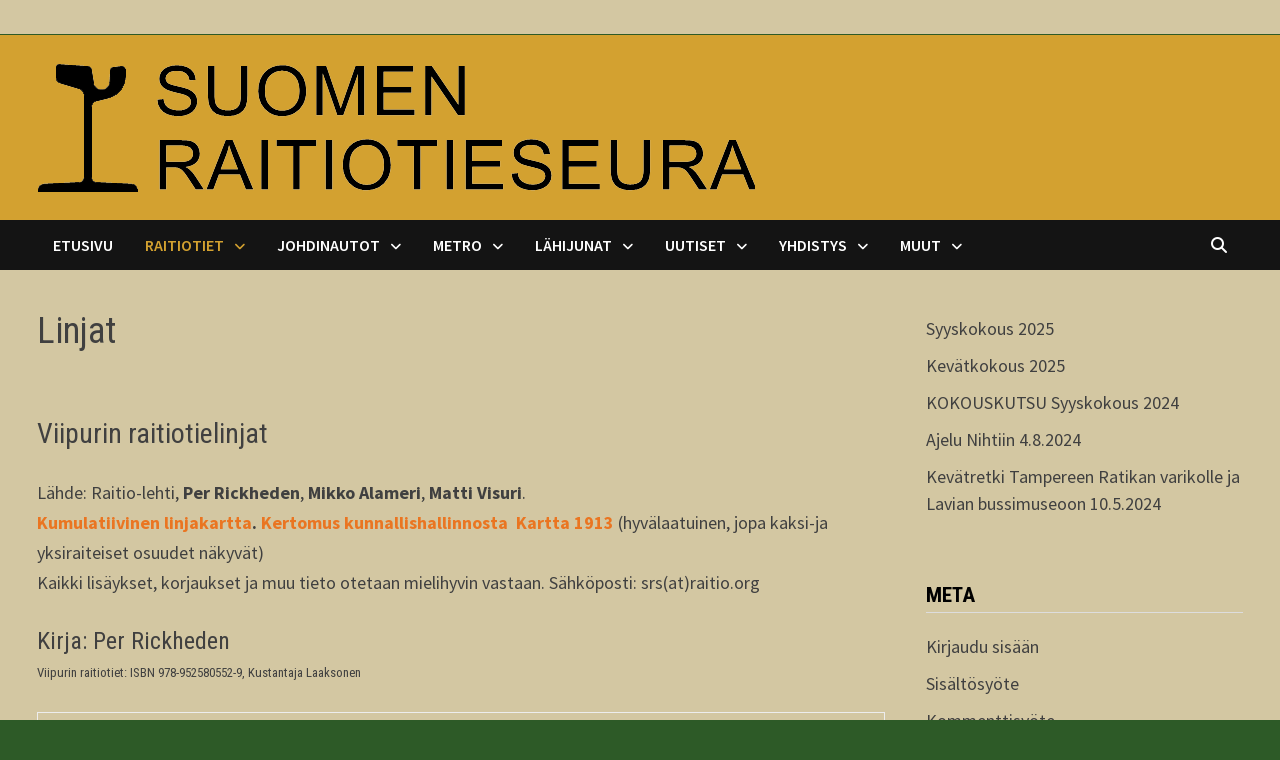

--- FILE ---
content_type: text/html; charset=UTF-8
request_url: https://www.raitio.org/suomen-raitiotiet-ja-raitiovaunut/viipuri/linjat/
body_size: 23659
content:
<!doctype html>
<html lang="fi">
<head>
	<meta charset="UTF-8">
	<meta name="viewport" content="width=device-width, initial-scale=1">
	<link rel="profile" href="https://gmpg.org/xfn/11">

	<title>Linjat &#8211; Suomen Raitiotieseura ry</title>
<meta name='robots' content='max-image-preview:large' />
<link rel='dns-prefetch' href='//cdn.canvasjs.com' />
<link rel='dns-prefetch' href='//fonts.googleapis.com' />
<link rel="alternate" type="application/rss+xml" title="Suomen Raitiotieseura ry &raquo; syöte" href="https://www.raitio.org/feed/" />
<link rel="alternate" type="application/rss+xml" title="Suomen Raitiotieseura ry &raquo; kommenttien syöte" href="https://www.raitio.org/comments/feed/" />
<link rel="alternate" title="oEmbed (JSON)" type="application/json+oembed" href="https://www.raitio.org/wp-json/oembed/1.0/embed?url=https%3A%2F%2Fwww.raitio.org%2Fsuomen-raitiotiet-ja-raitiovaunut%2Fviipuri%2Flinjat%2F" />
<link rel="alternate" title="oEmbed (XML)" type="text/xml+oembed" href="https://www.raitio.org/wp-json/oembed/1.0/embed?url=https%3A%2F%2Fwww.raitio.org%2Fsuomen-raitiotiet-ja-raitiovaunut%2Fviipuri%2Flinjat%2F&#038;format=xml" />
<style id='wp-img-auto-sizes-contain-inline-css' type='text/css'>
img:is([sizes=auto i],[sizes^="auto," i]){contain-intrinsic-size:3000px 1500px}
/*# sourceURL=wp-img-auto-sizes-contain-inline-css */
</style>
<style id='wp-emoji-styles-inline-css' type='text/css'>

	img.wp-smiley, img.emoji {
		display: inline !important;
		border: none !important;
		box-shadow: none !important;
		height: 1em !important;
		width: 1em !important;
		margin: 0 0.07em !important;
		vertical-align: -0.1em !important;
		background: none !important;
		padding: 0 !important;
	}
/*# sourceURL=wp-emoji-styles-inline-css */
</style>
<link rel='stylesheet' id='wp-block-library-css' href='https://www.raitio.org/wp-includes/css/dist/block-library/style.min.css?ver=a40108d133bf60a9d09b3f650014c496' type='text/css' media='all' />
<style id='wp-block-latest-posts-inline-css' type='text/css'>
.wp-block-latest-posts{box-sizing:border-box}.wp-block-latest-posts.alignleft{margin-right:2em}.wp-block-latest-posts.alignright{margin-left:2em}.wp-block-latest-posts.wp-block-latest-posts__list{list-style:none}.wp-block-latest-posts.wp-block-latest-posts__list li{clear:both;overflow-wrap:break-word}.wp-block-latest-posts.is-grid{display:flex;flex-wrap:wrap}.wp-block-latest-posts.is-grid li{margin:0 1.25em 1.25em 0;width:100%}@media (min-width:600px){.wp-block-latest-posts.columns-2 li{width:calc(50% - .625em)}.wp-block-latest-posts.columns-2 li:nth-child(2n){margin-right:0}.wp-block-latest-posts.columns-3 li{width:calc(33.33333% - .83333em)}.wp-block-latest-posts.columns-3 li:nth-child(3n){margin-right:0}.wp-block-latest-posts.columns-4 li{width:calc(25% - .9375em)}.wp-block-latest-posts.columns-4 li:nth-child(4n){margin-right:0}.wp-block-latest-posts.columns-5 li{width:calc(20% - 1em)}.wp-block-latest-posts.columns-5 li:nth-child(5n){margin-right:0}.wp-block-latest-posts.columns-6 li{width:calc(16.66667% - 1.04167em)}.wp-block-latest-posts.columns-6 li:nth-child(6n){margin-right:0}}:root :where(.wp-block-latest-posts.is-grid){padding:0}:root :where(.wp-block-latest-posts.wp-block-latest-posts__list){padding-left:0}.wp-block-latest-posts__post-author,.wp-block-latest-posts__post-date{display:block;font-size:.8125em}.wp-block-latest-posts__post-excerpt,.wp-block-latest-posts__post-full-content{margin-bottom:1em;margin-top:.5em}.wp-block-latest-posts__featured-image a{display:inline-block}.wp-block-latest-posts__featured-image img{height:auto;max-width:100%;width:auto}.wp-block-latest-posts__featured-image.alignleft{float:left;margin-right:1em}.wp-block-latest-posts__featured-image.alignright{float:right;margin-left:1em}.wp-block-latest-posts__featured-image.aligncenter{margin-bottom:1em;text-align:center}
/*# sourceURL=https://www.raitio.org/wp-includes/blocks/latest-posts/style.min.css */
</style>
<style id='global-styles-inline-css' type='text/css'>
:root{--wp--preset--aspect-ratio--square: 1;--wp--preset--aspect-ratio--4-3: 4/3;--wp--preset--aspect-ratio--3-4: 3/4;--wp--preset--aspect-ratio--3-2: 3/2;--wp--preset--aspect-ratio--2-3: 2/3;--wp--preset--aspect-ratio--16-9: 16/9;--wp--preset--aspect-ratio--9-16: 9/16;--wp--preset--color--black: #000000;--wp--preset--color--cyan-bluish-gray: #abb8c3;--wp--preset--color--white: #ffffff;--wp--preset--color--pale-pink: #f78da7;--wp--preset--color--vivid-red: #cf2e2e;--wp--preset--color--luminous-vivid-orange: #ff6900;--wp--preset--color--luminous-vivid-amber: #fcb900;--wp--preset--color--light-green-cyan: #7bdcb5;--wp--preset--color--vivid-green-cyan: #00d084;--wp--preset--color--pale-cyan-blue: #8ed1fc;--wp--preset--color--vivid-cyan-blue: #0693e3;--wp--preset--color--vivid-purple: #9b51e0;--wp--preset--gradient--vivid-cyan-blue-to-vivid-purple: linear-gradient(135deg,rgb(6,147,227) 0%,rgb(155,81,224) 100%);--wp--preset--gradient--light-green-cyan-to-vivid-green-cyan: linear-gradient(135deg,rgb(122,220,180) 0%,rgb(0,208,130) 100%);--wp--preset--gradient--luminous-vivid-amber-to-luminous-vivid-orange: linear-gradient(135deg,rgb(252,185,0) 0%,rgb(255,105,0) 100%);--wp--preset--gradient--luminous-vivid-orange-to-vivid-red: linear-gradient(135deg,rgb(255,105,0) 0%,rgb(207,46,46) 100%);--wp--preset--gradient--very-light-gray-to-cyan-bluish-gray: linear-gradient(135deg,rgb(238,238,238) 0%,rgb(169,184,195) 100%);--wp--preset--gradient--cool-to-warm-spectrum: linear-gradient(135deg,rgb(74,234,220) 0%,rgb(151,120,209) 20%,rgb(207,42,186) 40%,rgb(238,44,130) 60%,rgb(251,105,98) 80%,rgb(254,248,76) 100%);--wp--preset--gradient--blush-light-purple: linear-gradient(135deg,rgb(255,206,236) 0%,rgb(152,150,240) 100%);--wp--preset--gradient--blush-bordeaux: linear-gradient(135deg,rgb(254,205,165) 0%,rgb(254,45,45) 50%,rgb(107,0,62) 100%);--wp--preset--gradient--luminous-dusk: linear-gradient(135deg,rgb(255,203,112) 0%,rgb(199,81,192) 50%,rgb(65,88,208) 100%);--wp--preset--gradient--pale-ocean: linear-gradient(135deg,rgb(255,245,203) 0%,rgb(182,227,212) 50%,rgb(51,167,181) 100%);--wp--preset--gradient--electric-grass: linear-gradient(135deg,rgb(202,248,128) 0%,rgb(113,206,126) 100%);--wp--preset--gradient--midnight: linear-gradient(135deg,rgb(2,3,129) 0%,rgb(40,116,252) 100%);--wp--preset--font-size--small: 13px;--wp--preset--font-size--medium: 20px;--wp--preset--font-size--large: 36px;--wp--preset--font-size--x-large: 42px;--wp--preset--spacing--20: 0.44rem;--wp--preset--spacing--30: 0.67rem;--wp--preset--spacing--40: 1rem;--wp--preset--spacing--50: 1.5rem;--wp--preset--spacing--60: 2.25rem;--wp--preset--spacing--70: 3.38rem;--wp--preset--spacing--80: 5.06rem;--wp--preset--shadow--natural: 6px 6px 9px rgba(0, 0, 0, 0.2);--wp--preset--shadow--deep: 12px 12px 50px rgba(0, 0, 0, 0.4);--wp--preset--shadow--sharp: 6px 6px 0px rgba(0, 0, 0, 0.2);--wp--preset--shadow--outlined: 6px 6px 0px -3px rgb(255, 255, 255), 6px 6px rgb(0, 0, 0);--wp--preset--shadow--crisp: 6px 6px 0px rgb(0, 0, 0);}:where(.is-layout-flex){gap: 0.5em;}:where(.is-layout-grid){gap: 0.5em;}body .is-layout-flex{display: flex;}.is-layout-flex{flex-wrap: wrap;align-items: center;}.is-layout-flex > :is(*, div){margin: 0;}body .is-layout-grid{display: grid;}.is-layout-grid > :is(*, div){margin: 0;}:where(.wp-block-columns.is-layout-flex){gap: 2em;}:where(.wp-block-columns.is-layout-grid){gap: 2em;}:where(.wp-block-post-template.is-layout-flex){gap: 1.25em;}:where(.wp-block-post-template.is-layout-grid){gap: 1.25em;}.has-black-color{color: var(--wp--preset--color--black) !important;}.has-cyan-bluish-gray-color{color: var(--wp--preset--color--cyan-bluish-gray) !important;}.has-white-color{color: var(--wp--preset--color--white) !important;}.has-pale-pink-color{color: var(--wp--preset--color--pale-pink) !important;}.has-vivid-red-color{color: var(--wp--preset--color--vivid-red) !important;}.has-luminous-vivid-orange-color{color: var(--wp--preset--color--luminous-vivid-orange) !important;}.has-luminous-vivid-amber-color{color: var(--wp--preset--color--luminous-vivid-amber) !important;}.has-light-green-cyan-color{color: var(--wp--preset--color--light-green-cyan) !important;}.has-vivid-green-cyan-color{color: var(--wp--preset--color--vivid-green-cyan) !important;}.has-pale-cyan-blue-color{color: var(--wp--preset--color--pale-cyan-blue) !important;}.has-vivid-cyan-blue-color{color: var(--wp--preset--color--vivid-cyan-blue) !important;}.has-vivid-purple-color{color: var(--wp--preset--color--vivid-purple) !important;}.has-black-background-color{background-color: var(--wp--preset--color--black) !important;}.has-cyan-bluish-gray-background-color{background-color: var(--wp--preset--color--cyan-bluish-gray) !important;}.has-white-background-color{background-color: var(--wp--preset--color--white) !important;}.has-pale-pink-background-color{background-color: var(--wp--preset--color--pale-pink) !important;}.has-vivid-red-background-color{background-color: var(--wp--preset--color--vivid-red) !important;}.has-luminous-vivid-orange-background-color{background-color: var(--wp--preset--color--luminous-vivid-orange) !important;}.has-luminous-vivid-amber-background-color{background-color: var(--wp--preset--color--luminous-vivid-amber) !important;}.has-light-green-cyan-background-color{background-color: var(--wp--preset--color--light-green-cyan) !important;}.has-vivid-green-cyan-background-color{background-color: var(--wp--preset--color--vivid-green-cyan) !important;}.has-pale-cyan-blue-background-color{background-color: var(--wp--preset--color--pale-cyan-blue) !important;}.has-vivid-cyan-blue-background-color{background-color: var(--wp--preset--color--vivid-cyan-blue) !important;}.has-vivid-purple-background-color{background-color: var(--wp--preset--color--vivid-purple) !important;}.has-black-border-color{border-color: var(--wp--preset--color--black) !important;}.has-cyan-bluish-gray-border-color{border-color: var(--wp--preset--color--cyan-bluish-gray) !important;}.has-white-border-color{border-color: var(--wp--preset--color--white) !important;}.has-pale-pink-border-color{border-color: var(--wp--preset--color--pale-pink) !important;}.has-vivid-red-border-color{border-color: var(--wp--preset--color--vivid-red) !important;}.has-luminous-vivid-orange-border-color{border-color: var(--wp--preset--color--luminous-vivid-orange) !important;}.has-luminous-vivid-amber-border-color{border-color: var(--wp--preset--color--luminous-vivid-amber) !important;}.has-light-green-cyan-border-color{border-color: var(--wp--preset--color--light-green-cyan) !important;}.has-vivid-green-cyan-border-color{border-color: var(--wp--preset--color--vivid-green-cyan) !important;}.has-pale-cyan-blue-border-color{border-color: var(--wp--preset--color--pale-cyan-blue) !important;}.has-vivid-cyan-blue-border-color{border-color: var(--wp--preset--color--vivid-cyan-blue) !important;}.has-vivid-purple-border-color{border-color: var(--wp--preset--color--vivid-purple) !important;}.has-vivid-cyan-blue-to-vivid-purple-gradient-background{background: var(--wp--preset--gradient--vivid-cyan-blue-to-vivid-purple) !important;}.has-light-green-cyan-to-vivid-green-cyan-gradient-background{background: var(--wp--preset--gradient--light-green-cyan-to-vivid-green-cyan) !important;}.has-luminous-vivid-amber-to-luminous-vivid-orange-gradient-background{background: var(--wp--preset--gradient--luminous-vivid-amber-to-luminous-vivid-orange) !important;}.has-luminous-vivid-orange-to-vivid-red-gradient-background{background: var(--wp--preset--gradient--luminous-vivid-orange-to-vivid-red) !important;}.has-very-light-gray-to-cyan-bluish-gray-gradient-background{background: var(--wp--preset--gradient--very-light-gray-to-cyan-bluish-gray) !important;}.has-cool-to-warm-spectrum-gradient-background{background: var(--wp--preset--gradient--cool-to-warm-spectrum) !important;}.has-blush-light-purple-gradient-background{background: var(--wp--preset--gradient--blush-light-purple) !important;}.has-blush-bordeaux-gradient-background{background: var(--wp--preset--gradient--blush-bordeaux) !important;}.has-luminous-dusk-gradient-background{background: var(--wp--preset--gradient--luminous-dusk) !important;}.has-pale-ocean-gradient-background{background: var(--wp--preset--gradient--pale-ocean) !important;}.has-electric-grass-gradient-background{background: var(--wp--preset--gradient--electric-grass) !important;}.has-midnight-gradient-background{background: var(--wp--preset--gradient--midnight) !important;}.has-small-font-size{font-size: var(--wp--preset--font-size--small) !important;}.has-medium-font-size{font-size: var(--wp--preset--font-size--medium) !important;}.has-large-font-size{font-size: var(--wp--preset--font-size--large) !important;}.has-x-large-font-size{font-size: var(--wp--preset--font-size--x-large) !important;}
/*# sourceURL=global-styles-inline-css */
</style>

<style id='classic-theme-styles-inline-css' type='text/css'>
/*! This file is auto-generated */
.wp-block-button__link{color:#fff;background-color:#32373c;border-radius:9999px;box-shadow:none;text-decoration:none;padding:calc(.667em + 2px) calc(1.333em + 2px);font-size:1.125em}.wp-block-file__button{background:#32373c;color:#fff;text-decoration:none}
/*# sourceURL=/wp-includes/css/classic-themes.min.css */
</style>
<link rel='stylesheet' id='cforms2-css' href='https://usercontent.one/wp/www.raitio.org/wp-content/plugins/cforms2/styling/srs.css?ver=15.1.2' type='text/css' media='all' />
<link rel='stylesheet' id='jquery.fancybox.min-css' href='https://usercontent.one/wp/www.raitio.org/wp-content/plugins/iframe-popup/inc/jquery.fancybox.min.css?ver=a40108d133bf60a9d09b3f650014c496' type='text/css' media='all' />
<link rel='stylesheet' id='dashicons-css' href='https://www.raitio.org/wp-includes/css/dashicons.min.css?ver=a40108d133bf60a9d09b3f650014c496' type='text/css' media='all' />
<link rel='stylesheet' id='admin-bar-css' href='https://www.raitio.org/wp-includes/css/admin-bar.min.css?ver=a40108d133bf60a9d09b3f650014c496' type='text/css' media='all' />
<style id='admin-bar-inline-css' type='text/css'>

    .canvasjs-chart-credit{
        display: none !important;
    }
    #vtrtsFreeChart canvas {
    border-radius: 6px;
}

.vtrts-free-adminbar-weekly-title {
    font-weight: bold;
    font-size: 14px;
    color: #fff;
    margin-bottom: 6px;
}

        #wpadminbar #wp-admin-bar-vtrts_free_top_button .ab-icon:before {
            content: "\f185";
            color: #1DAE22;
            top: 3px;
        }
    #wp-admin-bar-vtrts_pro_top_button .ab-item {
        min-width: 180px;
    }
    .vtrts-free-adminbar-dropdown {
        min-width: 420px ;
        padding: 18px 18px 12px 18px;
        background: #23282d;
        color: #fff;
        border-radius: 8px;
        box-shadow: 0 4px 24px rgba(0,0,0,0.15);
        margin-top: 10px;
    }
    .vtrts-free-adminbar-grid {
        display: grid;
        grid-template-columns: 1fr 1fr;
        gap: 18px 18px; /* row-gap column-gap */
        margin-bottom: 18px;
    }
    .vtrts-free-adminbar-card {
        background: #2c3338;
        border-radius: 8px;
        padding: 18px 18px 12px 18px;
        box-shadow: 0 2px 8px rgba(0,0,0,0.07);
        display: flex;
        flex-direction: column;
        align-items: flex-start;
    }
    /* Extra margin for the right column */
    .vtrts-free-adminbar-card:nth-child(2),
    .vtrts-free-adminbar-card:nth-child(4) {
        margin-left: 10px !important;
        padding-left: 10px !important;
                padding-top: 6px !important;

        margin-right: 10px !important;
        padding-right : 10px !important;
        margin-top: 10px !important;
    }
    .vtrts-free-adminbar-card:nth-child(1),
    .vtrts-free-adminbar-card:nth-child(3) {
        margin-left: 10px !important;
        padding-left: 10px !important;
                padding-top: 6px !important;

        margin-top: 10px !important;
                padding-right : 10px !important;

    }
    /* Extra margin for the bottom row */
    .vtrts-free-adminbar-card:nth-child(3),
    .vtrts-free-adminbar-card:nth-child(4) {
        margin-top: 6px !important;
        padding-top: 6px !important;
        margin-top: 10px !important;
    }
    .vtrts-free-adminbar-card-title {
        font-size: 14px;
        font-weight: 800;
        margin-bottom: 6px;
        color: #fff;
    }
    .vtrts-free-adminbar-card-value {
        font-size: 22px;
        font-weight: bold;
        color: #1DAE22;
        margin-bottom: 4px;
    }
    .vtrts-free-adminbar-card-sub {
        font-size: 12px;
        color: #aaa;
    }
    .vtrts-free-adminbar-btn-wrap {
        text-align: center;
        margin-top: 8px;
    }

    #wp-admin-bar-vtrts_free_top_button .ab-item{
    min-width: 80px !important;
        padding: 0px !important;
    .vtrts-free-adminbar-btn {
        display: inline-block;
        background: #1DAE22;
        color: #fff !important;
        font-weight: bold;
        padding: 8px 28px;
        border-radius: 6px;
        text-decoration: none;
        font-size: 15px;
        transition: background 0.2s;
        margin-top: 8px;
    }
    .vtrts-free-adminbar-btn:hover {
        background: #15991b;
        color: #fff !important;
    }

    .vtrts-free-adminbar-dropdown-wrap { min-width: 0; padding: 0; }
    #wpadminbar #wp-admin-bar-vtrts_free_top_button .vtrts-free-adminbar-dropdown { display: none; position: absolute; left: 0; top: 100%; z-index: 99999; }
    #wpadminbar #wp-admin-bar-vtrts_free_top_button:hover .vtrts-free-adminbar-dropdown { display: block; }
    
        .ab-empty-item #wp-admin-bar-vtrts_free_top_button-default .ab-empty-item{
    height:0px !important;
    padding :0px !important;
     }
            #wpadminbar .quicklinks .ab-empty-item{
        padding:0px !important;
    }
    .vtrts-free-adminbar-dropdown {
    min-width: 420px;
    padding: 18px 18px 12px 18px;
    background: #23282d;
    color: #fff;
    border-radius: 12px; /* more rounded */
    box-shadow: 0 8px 32px rgba(0,0,0,0.25); /* deeper shadow */
    margin-top: 10px;
}

.vtrts-free-adminbar-btn-wrap {
    text-align: center;
    margin-top: 18px; /* more space above */
}

.vtrts-free-adminbar-btn {
    display: inline-block;
    background: #1DAE22;
    color: #fff !important;
    font-weight: bold;
    padding: 5px 22px;
    border-radius: 8px;
    text-decoration: none;
    font-size: 17px;
    transition: background 0.2s, box-shadow 0.2s;
    margin-top: 8px;
    box-shadow: 0 2px 8px rgba(29,174,34,0.15);
    text-align: center;
    line-height: 1.6;
    
}
.vtrts-free-adminbar-btn:hover {
    background: #15991b;
    color: #fff !important;
    box-shadow: 0 4px 16px rgba(29,174,34,0.25);
}
    


/*# sourceURL=admin-bar-inline-css */
</style>
<link rel='stylesheet' id='font-awesome-css' href='https://usercontent.one/wp/www.raitio.org/wp-content/themes/bam/assets/fonts/css/all.min.css?ver=6.7.2' type='text/css' media='all' />
<link rel='stylesheet' id='bam-style-css' href='https://usercontent.one/wp/www.raitio.org/wp-content/themes/bam/style.css?ver=1.3.5' type='text/css' media='all' />
<link rel='stylesheet' id='bam-google-fonts-css' href='https://fonts.googleapis.com/css?family=Source+Sans+Pro%3A100%2C200%2C300%2C400%2C500%2C600%2C700%2C800%2C900%2C100i%2C200i%2C300i%2C400i%2C500i%2C600i%2C700i%2C800i%2C900i|Roboto+Condensed%3A100%2C200%2C300%2C400%2C500%2C600%2C700%2C800%2C900%2C100i%2C200i%2C300i%2C400i%2C500i%2C600i%2C700i%2C800i%2C900i%26subset%3Dlatin' type='text/css' media='all' />
<script type="text/javascript" id="ahc_front_js-js-extra">
/* <![CDATA[ */
var ahc_ajax_front = {"ajax_url":"https://www.raitio.org/wp-admin/admin-ajax.php","plugin_url":"https://www.raitio.org/wp-content/plugins/visitors-traffic-real-time-statistics/","page_id":"1094","page_title":"Linjat","post_type":"page"};
//# sourceURL=ahc_front_js-js-extra
/* ]]> */
</script>
<script type="text/javascript" src="https://usercontent.one/wp/www.raitio.org/wp-content/plugins/visitors-traffic-real-time-statistics/js/front.js?ver=a40108d133bf60a9d09b3f650014c496" id="ahc_front_js-js"></script>
<script type="text/javascript" src="https://www.raitio.org/wp-includes/js/jquery/jquery.min.js?ver=3.7.1" id="jquery-core-js"></script>
<script type="text/javascript" src="https://www.raitio.org/wp-includes/js/jquery/jquery-migrate.min.js?ver=3.4.1" id="jquery-migrate-js"></script>
<script type="text/javascript" id="cforms2-js-extra">
/* <![CDATA[ */
var cforms2_ajax = {"url":"https://www.raitio.org/wp-admin/admin-ajax.php","nonces":{"submitcform":"cb4206dfcc"}};
//# sourceURL=cforms2-js-extra
/* ]]> */
</script>
<script type="text/javascript" src="https://usercontent.one/wp/www.raitio.org/wp-content/plugins/cforms2/js/cforms.js?ver=15.1.2" id="cforms2-js"></script>
<script type="text/javascript" src="https://usercontent.one/wp/www.raitio.org/wp-content/plugins/iframe-popup/inc/jquery.fancybox.min.js?ver=a40108d133bf60a9d09b3f650014c496" id="jquery.fancybox.min-js"></script>
<link rel="https://api.w.org/" href="https://www.raitio.org/wp-json/" /><link rel="alternate" title="JSON" type="application/json" href="https://www.raitio.org/wp-json/wp/v2/pages/1094" /><link rel="EditURI" type="application/rsd+xml" title="RSD" href="https://www.raitio.org/xmlrpc.php?rsd" />
<link rel="canonical" href="https://www.raitio.org/suomen-raitiotiet-ja-raitiovaunut/viipuri/linjat/" />
<style>[class*=" icon-oc-"],[class^=icon-oc-]{speak:none;font-style:normal;font-weight:400;font-variant:normal;text-transform:none;line-height:1;-webkit-font-smoothing:antialiased;-moz-osx-font-smoothing:grayscale}.icon-oc-one-com-white-32px-fill:before{content:"901"}.icon-oc-one-com:before{content:"900"}#one-com-icon,.toplevel_page_onecom-wp .wp-menu-image{speak:none;display:flex;align-items:center;justify-content:center;text-transform:none;line-height:1;-webkit-font-smoothing:antialiased;-moz-osx-font-smoothing:grayscale}.onecom-wp-admin-bar-item>a,.toplevel_page_onecom-wp>.wp-menu-name{font-size:16px;font-weight:400;line-height:1}.toplevel_page_onecom-wp>.wp-menu-name img{width:69px;height:9px;}.wp-submenu-wrap.wp-submenu>.wp-submenu-head>img{width:88px;height:auto}.onecom-wp-admin-bar-item>a img{height:7px!important}.onecom-wp-admin-bar-item>a img,.toplevel_page_onecom-wp>.wp-menu-name img{opacity:.8}.onecom-wp-admin-bar-item.hover>a img,.toplevel_page_onecom-wp.wp-has-current-submenu>.wp-menu-name img,li.opensub>a.toplevel_page_onecom-wp>.wp-menu-name img{opacity:1}#one-com-icon:before,.onecom-wp-admin-bar-item>a:before,.toplevel_page_onecom-wp>.wp-menu-image:before{content:'';position:static!important;background-color:rgba(240,245,250,.4);border-radius:102px;width:18px;height:18px;padding:0!important}.onecom-wp-admin-bar-item>a:before{width:14px;height:14px}.onecom-wp-admin-bar-item.hover>a:before,.toplevel_page_onecom-wp.opensub>a>.wp-menu-image:before,.toplevel_page_onecom-wp.wp-has-current-submenu>.wp-menu-image:before{background-color:#76b82a}.onecom-wp-admin-bar-item>a{display:inline-flex!important;align-items:center;justify-content:center}#one-com-logo-wrapper{font-size:4em}#one-com-icon{vertical-align:middle}.imagify-welcome{display:none !important;}</style>
<!-- BEGIN recaptcha, injected by plugin wp-recaptcha-integration  -->

<!-- END recaptcha -->
		<style type="text/css">
					.site-title,
			.site-description {
				position: absolute;
				clip: rect(1px, 1px, 1px, 1px);
				display: none;
			}
				</style>
		<link rel="icon" href="https://usercontent.one/wp/www.raitio.org/wp-content/uploads/2018/04/cropped-SRS-kuvake-nettiin2-1-32x32.png" sizes="32x32" />
<link rel="icon" href="https://usercontent.one/wp/www.raitio.org/wp-content/uploads/2018/04/cropped-SRS-kuvake-nettiin2-1-192x192.png" sizes="192x192" />
<link rel="apple-touch-icon" href="https://usercontent.one/wp/www.raitio.org/wp-content/uploads/2018/04/cropped-SRS-kuvake-nettiin2-1-180x180.png" />
<meta name="msapplication-TileImage" content="https://usercontent.one/wp/www.raitio.org/wp-content/uploads/2018/04/cropped-SRS-kuvake-nettiin2-1-270x270.png" />

		<style type="text/css" id="theme-custom-css">
			/* Color CSS */
                
                    blockquote {
                        border-left: 4px solid #d3a130;
                    }

                    button,
                    input[type="button"],
                    input[type="reset"],
                    input[type="submit"] {
                        background: #d3a130;
                    }

                    .wp-block-search .wp-block-search__button {
                        background: #d3a130;
                    }

                    .bam-readmore {
                        background: #d3a130;
                    }

                    .site-title a, .site-description {
                        color: #d3a130;
                    }

                    .site-header.default-style .main-navigation ul li a:hover {
                        color: #d3a130;
                    }

                    .site-header.default-style .main-navigation ul ul li a:hover {
                        background: #d3a130;
                    }

                    .site-header.default-style .main-navigation .current_page_item > a,
                    .site-header.default-style .main-navigation .current-menu-item > a,
                    .site-header.default-style .main-navigation .current_page_ancestor > a,
                    .site-header.default-style .main-navigation .current-menu-ancestor > a {
                        color: #d3a130;
                    }

                    .site-header.horizontal-style .main-navigation ul li a:hover {
                        color: #d3a130;
                    }

                    .site-header.horizontal-style .main-navigation ul ul li a:hover {
                        background: #d3a130;
                    }

                    .site-header.horizontal-style .main-navigation .current_page_item > a,
                    .site-header.horizontal-style .main-navigation .current-menu-item > a,
                    .site-header.horizontal-style .main-navigation .current_page_ancestor > a,
                    .site-header.horizontal-style .main-navigation .current-menu-ancestor > a {
                        color: #d3a130;
                    }

                    .posts-navigation .nav-previous a:hover,
                    .posts-navigation .nav-next a:hover {
                        color: #d3a130;
                    }

                    .post-navigation .nav-previous .post-title:hover,
                    .post-navigation .nav-next .post-title:hover {
                        color: #d3a130;
                    }

                    .pagination .page-numbers.current {
                        background: #d3a130;
                        border: 1px solid #d3a130;
                        color: #ffffff;
                    }
                      
                    .pagination a.page-numbers:hover {
                        background: #d3a130;
                        border: 1px solid #d3a130;
                    }

                    .widget a:hover,
                    .widget ul li a:hover {
                        color: #d3a130;
                    }

                    li.bm-tab.th-ui-state-active a {
                        border-bottom: 1px solid #d3a130;
                    }

                    .footer-widget-area .widget a:hover {
                        color: #d3a130;
                    }

                    .bms-title a:hover {
                        color: #d3a130;
                    }

                    .bam-entry .entry-title a:hover {
                        color: #d3a130;
                    }

                    .related-post-meta a:hover,
                    .entry-meta a:hover {
                        color: #d3a130;
                    }

                    .related-post-meta .byline a:hover,
                    .entry-meta .byline a:hover {
                        color: #d3a130;
                    }

                    .cat-links a {
                        color: #d3a130;
                    }

                    .tags-links a:hover {
                        background: #d3a130;
                    }

                    .related-post-title a:hover {
                        color: #d3a130;
                    }

                    .author-posts-link:hover {
                        color: #d3a130;
                    }

                    .comment-author a {
                        color: #d3a130;
                    }

                    .comment-metadata a:hover,
                    .comment-metadata a:focus,
                    .pingback .comment-edit-link:hover,
                    .pingback .comment-edit-link:focus {
                        color: #d3a130;
                    }

                    .comment-reply-link:hover,
                    .comment-reply-link:focus {
                        background: #d3a130;
                    }

                    .comment-notes a:hover,
                    .comment-awaiting-moderation a:hover,
                    .logged-in-as a:hover,
                    .form-allowed-tags a:hover {
                        color: #d3a130;
                    }

                    .required {
                        color: #d3a130;
                    }

                    .comment-reply-title small a:before {
                        color: #d3a130;
                    }

                    .wp-block-quote {
                        border-left: 4px solid #d3a130;
                    }

                    .wp-block-quote[style*="text-align:right"], .wp-block-quote[style*="text-align: right"] {
                        border-right: 4px solid #d3a130;
                    }

                    .site-info a:hover {
                        color: #d3a130;
                    }

                    #bam-tags a, .widget_tag_cloud .tagcloud a {
                        background: #d3a130;
                    }

                
                    .page-content a,
                    .entry-content a {
                        color: #ea7521;
                    }
                
                    .page-content a:hover,
                    .entry-content a:hover {
                        color: #ea7521;
                    }
                
                    button,
                    input[type="button"],
                    input[type="reset"],
                    input[type="submit"],
                    .wp-block-search .wp-block-search__button,
                    .bam-readmore {
                        background: #d3a130;
                    }
                
                    button,
                    input[type="button"],
                    input[type="reset"],
                    input[type="submit"],
                    .wp-block-search .wp-block-search__button,
                    .bam-readmore {
                        color: #2d5a27;
                    }
                
                    button:hover,
                    input[type="button"]:hover,
                    input[type="reset"]:hover,
                    input[type="submit"]:hover,
                    .wp-block-search .wp-block-search__button:hover,
                    .bam-readmore:hover {
                        color: #ff1414;
                    }
                
                    body.boxed-layout.custom-background,
                    body.boxed-layout {
                        background-color: #2d5a27;
                    }
                
                    body.boxed-layout #page {
                        background: #d3c7a2;
                    }
                
                    body.boxed-layout.custom-background.separate-containers,
                    body.boxed-layout.separate-containers {
                        background-color: #dddddd;
                    }
                
                    body.wide-layout.custom-background.separate-containers,
                    body.wide-layout.separate-containers {
                        background-color: #eeeeee;
                    }
                
                    .related-post-meta, 
                    .entry-meta,
                    .related-post-meta .byline a, 
                    .entry-meta .byline a,
                    .related-post-meta a, 
                    .entry-meta a {
                        color: #2d5a27;
                    }
                /* Header CSS */
                        .site-header.default-style { background-color: #d3a130; }
                    /* Top Bar CSS */
                    .bam-topbar, .top-navigation ul ul {
                        background: #d3c7a2;
                    }
                
                    .bam-topbar {
                        border-bottom: 1px solid #2d5a27;
                    }		</style>

	</head>

<body data-rsssl=1 class="wp-singular page-template-default page page-id-1094 page-child parent-pageid-335 wp-custom-logo wp-embed-responsive wp-theme-bam boxed-layout right-sidebar one-container">



<div id="page" class="site">
	<a class="skip-link screen-reader-text" href="#content">Skip to content</a>

	
<div id="topbar" class="bam-topbar clearfix">

    <div class="container">

                    <span class="bam-date"></span>
        
        
        
    </div>

</div>
	


<header id="masthead" class="site-header default-style">

    
    

<div id="site-header-inner" class="clearfix container left-logo">

    <div class="site-branding">
    <div class="site-branding-inner">

                    <div class="site-logo-image"><a href="https://www.raitio.org/" class="custom-logo-link" rel="home"><img width="718" height="129" src="https://usercontent.one/wp/www.raitio.org/wp-content/uploads/2020/07/cropped-cropped-SRS_logo.png" class="custom-logo" alt="Suomen Raitiotieseura ry" decoding="async" fetchpriority="high" srcset="https://usercontent.one/wp/www.raitio.org/wp-content/uploads/2020/07/cropped-cropped-SRS_logo.png 718w, https://usercontent.one/wp/www.raitio.org/wp-content/uploads/2020/07/cropped-cropped-SRS_logo-300x54.png 300w" sizes="(max-width: 718px) 100vw, 718px" /></a></div>
        
        <div class="site-branding-text">
                            <p class="site-title"><a href="https://www.raitio.org/" rel="home">Suomen Raitiotieseura ry</a></p>
                                <p class="site-description">Tervetuloa Suomen Raitiotieseura ry:n (SRS) sivuille! SRS on vuonna 1972 perustettu valtakunnallinen harrastajayhdistys, jonka tarkoituksena on ylläpitää ja kehittää harrastusta raitioteihin sekä metroon. Sääntöjen puitteissa myös muut lähiliikenteen joukkokuljetusvälineet voivat olla osa SRS:n toimintaa.</p>
                    </div><!-- .site-branding-text -->

    </div><!-- .site-branding-inner -->
</div><!-- .site-branding -->
        
</div><!-- #site-header-inner -->



<nav id="site-navigation" class="main-navigation">

    <div id="site-navigation-inner" class="container align-left show-search">
        
        <div class="menu-menu-container"><ul id="primary-menu" class="menu"><li id="menu-item-388" class="menu-item menu-item-type-custom menu-item-object-custom menu-item-home menu-item-388"><a href="https://www.raitio.org/">Etusivu</a></li>
<li id="menu-item-402" class="menu-item menu-item-type-post_type menu-item-object-page current-page-ancestor current-menu-ancestor current_page_ancestor menu-item-has-children menu-item-402"><a href="https://www.raitio.org/suomen-raitiotiet-ja-raitiovaunut/">Raitiotiet</a>
<ul class="sub-menu">
	<li id="menu-item-403" class="menu-item menu-item-type-post_type menu-item-object-page menu-item-has-children menu-item-403"><a href="https://www.raitio.org/suomen-raitiotiet-ja-raitiovaunut/suomen-raitiotiet/">Suomen raitiotiet</a>
	<ul class="sub-menu">
		<li id="menu-item-1572" class="menu-item menu-item-type-post_type menu-item-object-page menu-item-1572"><a href="https://www.raitio.org/suomen-raitiotiet-ja-raitiovaunut/suomen-raitiotiet/historia/">Historia</a></li>
		<li id="menu-item-3857" class="menu-item menu-item-type-post_type menu-item-object-page menu-item-3857"><a href="https://www.raitio.org/suomen-raitiotiet-ja-raitiovaunut/suomen-raitiotiet/neighbouring-tramway-cities/">Neighbouring tramway cities</a></li>
		<li id="menu-item-3910" class="menu-item menu-item-type-post_type menu-item-object-page menu-item-3910"><a href="https://www.raitio.org/suomen-raitiotiet-ja-raitiovaunut/suomen-raitiotiet/valmistajat/">Valmistajat / Builders</a></li>
	</ul>
</li>
	<li id="menu-item-397" class="menu-item menu-item-type-post_type menu-item-object-page menu-item-has-children menu-item-397"><a href="https://www.raitio.org/suomen-raitiotiet-ja-raitiovaunut/helsingin-raitiolinjastohistoriikki/">Helsingin raitiolinjastohistoriikki</a>
	<ul class="sub-menu">
		<li id="menu-item-398" class="menu-item menu-item-type-post_type menu-item-object-page menu-item-398"><a href="https://www.raitio.org/suomen-raitiotiet-ja-raitiovaunut/helsingin-raitiolinjastohistoriikki/helsingin-raitiotielinjat/">Helsingin raitiotielinjat</a></li>
		<li id="menu-item-399" class="menu-item menu-item-type-post_type menu-item-object-page menu-item-399"><a href="https://www.raitio.org/suomen-raitiotiet-ja-raitiovaunut/helsingin-raitiolinjastohistoriikki/hevosraitiotielinjat-1890-1901/">Hevosraitiotielinjat 1890–1901, 1913–1917</a></li>
		<li id="menu-item-400" class="menu-item menu-item-type-post_type menu-item-object-page menu-item-400"><a href="https://www.raitio.org/suomen-raitiotiet-ja-raitiovaunut/helsingin-raitiolinjastohistoriikki/yksiraiteiset-sahkoraitiotielinjat-1900-1909/">Yksiraiteiset sähköraitiotielinjat 1900 – 1909</a></li>
		<li id="menu-item-401" class="menu-item menu-item-type-post_type menu-item-object-page menu-item-has-children menu-item-401"><a href="https://www.raitio.org/suomen-raitiotiet-ja-raitiovaunut/helsingin-raitiolinjastohistoriikki/raitiolinjat-vuodesta-1908-nykypaivaan/">Raitiolinjat vuodesta 1908 nykypäivään</a>
		<ul class="sub-menu">
			<li id="menu-item-4662" class="menu-item menu-item-type-custom menu-item-object-custom menu-item-4662"><a href="https://www.raitio.org/suomen-raitiotiet-ja-raitiovaunut/helsingin-raitiolinjastohistoriikki/raitiolinjat-vuodesta-1908-nykypaivaan/#Linjat">Linjat</a></li>
		</ul>
</li>
	</ul>
</li>
	<li id="menu-item-404" class="menu-item menu-item-type-post_type menu-item-object-page menu-item-has-children menu-item-404"><a href="https://www.raitio.org/suomen-raitiotiet-ja-raitiovaunut/helsingin-raitiotiet/">Helsingin raitiotiet</a>
	<ul class="sub-menu">
		<li id="menu-item-405" class="menu-item menu-item-type-post_type menu-item-object-page menu-item-has-children menu-item-405"><a href="https://www.raitio.org/suomen-raitiotiet-ja-raitiovaunut/helsingin-raitiotiet/raitiovaunut-hkl/">Raitiovaunut HKL</a>
		<ul class="sub-menu">
			<li id="menu-item-2350" class="menu-item menu-item-type-post_type menu-item-object-page menu-item-2350"><a href="https://www.raitio.org/suomen-raitiotiet-ja-raitiovaunut/helsingin-raitiotiet/raitiovaunut-hkl/kalusto/">Kalusto</a></li>
			<li id="menu-item-2983" class="menu-item menu-item-type-post_type menu-item-object-page menu-item-2983"><a href="https://www.raitio.org/suomen-raitiotiet-ja-raitiovaunut/helsingin-raitiotiet/raitiovaunut-hkl/kalusto/museovaunut/bs-1/">Brändö Spårvägs Ab 1</a></li>
			<li id="menu-item-2982" class="menu-item menu-item-type-post_type menu-item-object-page menu-item-2982"><a href="https://www.raitio.org/suomen-raitiotiet-ja-raitiovaunut/helsingin-raitiotiet/raitiovaunut-hkl/kalusto/museovaunut/stara/">Oy Stadin Ratikat Ab</a></li>
			<li id="menu-item-3905" class="menu-item menu-item-type-post_type menu-item-object-page menu-item-3905"><a href="https://www.raitio.org/suomen-raitiotiet-ja-raitiovaunut/helsingin-raitiotiet/raitiovaunut-hkl/raitiovaunut-nykypaivana/">Raitiovaunut tänään (Helsingin seutu)</a></li>
			<li id="menu-item-2755" class="menu-item menu-item-type-post_type menu-item-object-page menu-item-2755"><a href="https://www.raitio.org/suomen-raitiotiet-ja-raitiovaunut/helsingin-raitiotiet/raitiovaunut-hkl/kalusto/tekniikkaa-ja-huoltoa/">Tekniikkaa ja huoltoa</a></li>
		</ul>
</li>
		<li id="menu-item-406" class="menu-item menu-item-type-post_type menu-item-object-page menu-item-has-children menu-item-406"><a href="https://www.raitio.org/suomen-raitiotiet-ja-raitiovaunut/helsingin-raitiotiet/raitiovaunut-hro/">Raitiovaunut HRO</a>
		<ul class="sub-menu">
			<li id="menu-item-2347" class="menu-item menu-item-type-post_type menu-item-object-page menu-item-2347"><a href="https://www.raitio.org/suomen-raitiotiet-ja-raitiovaunut/helsingin-raitiotiet/raitiovaunut-hro/kalusto/">Kalusto</a></li>
		</ul>
</li>
		<li id="menu-item-407" class="menu-item menu-item-type-post_type menu-item-object-page menu-item-407"><a href="https://www.raitio.org/suomen-raitiotiet-ja-raitiovaunut/helsingin-raitiotiet/raitiovaunut-muut-yhtiot/">Raitiovaunut / Muut yhtiöt</a></li>
		<li id="menu-item-408" class="menu-item menu-item-type-post_type menu-item-object-page menu-item-has-children menu-item-408"><a href="https://www.raitio.org/suomen-raitiotiet-ja-raitiovaunut/helsingin-raitiotiet/liikennointi/">Liikennöinti</a>
		<ul class="sub-menu">
			<li id="menu-item-2138" class="menu-item menu-item-type-post_type menu-item-object-page menu-item-2138"><a href="https://www.raitio.org/suomen-raitiotiet-ja-raitiovaunut/helsingin-raitiotiet/liikennointi/aikataulut/">Aikataulut</a></li>
			<li id="menu-item-2137" class="menu-item menu-item-type-post_type menu-item-object-page menu-item-2137"><a href="https://www.raitio.org/suomen-raitiotiet-ja-raitiovaunut/helsingin-raitiotiet/liikennointi/kartat/">Kartat</a></li>
			<li id="menu-item-2136" class="menu-item menu-item-type-post_type menu-item-object-page menu-item-2136"><a href="https://www.raitio.org/suomen-raitiotiet-ja-raitiovaunut/helsingin-raitiotiet/liikennointi/maksut-markoissa-ja-penneissa/">Maksut markoissa ja penneissä</a></li>
			<li id="menu-item-2135" class="menu-item menu-item-type-post_type menu-item-object-page menu-item-2135"><a href="https://www.raitio.org/suomen-raitiotiet-ja-raitiovaunut/helsingin-raitiotiet/liikennointi/varikot/">Varikot</a></li>
		</ul>
</li>
		<li id="menu-item-409" class="menu-item menu-item-type-post_type menu-item-object-page menu-item-has-children menu-item-409"><a href="https://www.raitio.org/suomen-raitiotiet-ja-raitiovaunut/helsingin-raitiotiet/rataverkko/">Rataverkko</a>
		<ul class="sub-menu">
			<li id="menu-item-2003" class="menu-item menu-item-type-post_type menu-item-object-page menu-item-2003"><a href="https://www.raitio.org/suomen-raitiotiet-ja-raitiovaunut/helsingin-raitiotiet/rataverkko/historiaa/">Historiaa</a></li>
			<li id="menu-item-2044" class="menu-item menu-item-type-post_type menu-item-object-page menu-item-2044"><a href="https://www.raitio.org/suomen-raitiotiet-ja-raitiovaunut/helsingin-raitiotiet/rataverkko/laitteet-ja-vaihteet/">Laitteet ja vaihteet</a></li>
			<li id="menu-item-2043" class="menu-item menu-item-type-post_type menu-item-object-page menu-item-2043"><a href="https://www.raitio.org/suomen-raitiotiet-ja-raitiovaunut/helsingin-raitiotiet/rataverkko/kehittamissuunnitelmat/">Kehittämissuunnitelmat</a></li>
		</ul>
</li>
		<li id="menu-item-6093" class="menu-item menu-item-type-post_type menu-item-object-page menu-item-6093"><a href="https://www.raitio.org/suomen-raitiotiet-ja-raitiovaunut/helsingin-raitiotiet/raide-jokeri/">Raide-Jokeri</a></li>
	</ul>
</li>
	<li id="menu-item-410" class="menu-item menu-item-type-post_type menu-item-object-page menu-item-has-children menu-item-410"><a href="https://www.raitio.org/suomen-raitiotiet-ja-raitiovaunut/tampere/">Tampereen raitiotiet</a>
	<ul class="sub-menu">
		<li id="menu-item-4425" class="menu-item menu-item-type-post_type menu-item-object-page menu-item-4425"><a href="https://www.raitio.org/suomen-raitiotiet-ja-raitiovaunut/tampere/raitiovaunut-tampere/">Tampereen raitiovaunut: TRO</a></li>
		<li id="menu-item-4426" class="menu-item menu-item-type-post_type menu-item-object-page menu-item-4426"><a href="https://www.raitio.org/suomen-raitiotiet-ja-raitiovaunut/tampere/tampereen-raitiotien-rataverkko/">Tampere: Rataverkko</a></li>
		<li id="menu-item-5363" class="menu-item menu-item-type-post_type menu-item-object-page menu-item-has-children menu-item-5363"><a href="https://www.raitio.org/suomen-raitiotiet-ja-raitiovaunut/tampere/raitiolinjat/">Tampere: Raitiolinjat</a>
		<ul class="sub-menu">
			<li id="menu-item-5362" class="menu-item menu-item-type-post_type menu-item-object-page menu-item-5362"><a href="https://www.raitio.org/suomen-raitiotiet-ja-raitiovaunut/tampere/raitiolinjat/l1/">Tampere, raitiolinja 1</a></li>
			<li id="menu-item-5361" class="menu-item menu-item-type-post_type menu-item-object-page menu-item-5361"><a href="https://www.raitio.org/suomen-raitiotiet-ja-raitiovaunut/tampere/raitiolinjat/l3/">Tampere, raitiolinja 3</a></li>
		</ul>
</li>
	</ul>
</li>
	<li id="menu-item-411" class="menu-item menu-item-type-post_type menu-item-object-page menu-item-has-children menu-item-411"><a href="https://www.raitio.org/suomen-raitiotiet-ja-raitiovaunut/turku/">Turku</a>
	<ul class="sub-menu">
		<li id="menu-item-1569" class="menu-item menu-item-type-post_type menu-item-object-page menu-item-1569"><a href="https://www.raitio.org/suomen-raitiotiet-ja-raitiovaunut/turku/kalusto/">Kalusto</a></li>
		<li id="menu-item-1544" class="menu-item menu-item-type-post_type menu-item-object-page menu-item-1544"><a href="https://www.raitio.org/suomen-raitiotiet-ja-raitiovaunut/turku/linjat/">Linjat</a></li>
		<li id="menu-item-1543" class="menu-item menu-item-type-post_type menu-item-object-page menu-item-1543"><a href="https://www.raitio.org/suomen-raitiotiet-ja-raitiovaunut/turku/hallit/">Hallit</a></li>
		<li id="menu-item-1542" class="menu-item menu-item-type-post_type menu-item-object-page menu-item-1542"><a href="https://www.raitio.org/suomen-raitiotiet-ja-raitiovaunut/turku/kuvasivu/">Kuvasivu</a></li>
	</ul>
</li>
	<li id="menu-item-412" class="menu-item menu-item-type-post_type menu-item-object-page current-page-ancestor current-menu-ancestor current-menu-parent current-page-parent current_page_parent current_page_ancestor menu-item-has-children menu-item-412"><a href="https://www.raitio.org/suomen-raitiotiet-ja-raitiovaunut/viipuri/">Viipuri</a>
	<ul class="sub-menu">
		<li id="menu-item-1154" class="menu-item menu-item-type-post_type menu-item-object-page menu-item-1154"><a href="https://www.raitio.org/suomen-raitiotiet-ja-raitiovaunut/viipuri/kalusto/">Kalusto</a></li>
		<li id="menu-item-1153" class="menu-item menu-item-type-post_type menu-item-object-page current-menu-item page_item page-item-1094 current_page_item menu-item-1153"><a href="https://www.raitio.org/suomen-raitiotiet-ja-raitiovaunut/viipuri/linjat/" aria-current="page">Linjat</a></li>
	</ul>
</li>
</ul>
</li>
<li id="menu-item-413" class="menu-item menu-item-type-post_type menu-item-object-page menu-item-has-children menu-item-413"><a href="https://www.raitio.org/suomen-johdinautot/">Johdinautot</a>
<ul class="sub-menu">
	<li id="menu-item-414" class="menu-item menu-item-type-post_type menu-item-object-page menu-item-has-children menu-item-414"><a href="https://www.raitio.org/suomen-johdinautot/helsinki/">Helsinki</a>
	<ul class="sub-menu">
		<li id="menu-item-1006" class="menu-item menu-item-type-post_type menu-item-object-page menu-item-1006"><a href="https://www.raitio.org/suomen-johdinautot/helsinki/kalusto/">Kalusto</a></li>
		<li id="menu-item-939" class="menu-item menu-item-type-post_type menu-item-object-page menu-item-939"><a href="https://www.raitio.org/suomen-johdinautot/helsinki/kuvasivu/">Kuvasivu</a></li>
		<li id="menu-item-938" class="menu-item menu-item-type-post_type menu-item-object-page menu-item-938"><a href="https://www.raitio.org/suomen-johdinautot/helsinki/historiikki-ja-kartta/">Historiikki ja Kartta</a></li>
	</ul>
</li>
	<li id="menu-item-415" class="menu-item menu-item-type-post_type menu-item-object-page menu-item-has-children menu-item-415"><a href="https://www.raitio.org/suomen-johdinautot/tampere/">Tampere</a>
	<ul class="sub-menu">
		<li id="menu-item-886" class="menu-item menu-item-type-post_type menu-item-object-page menu-item-886"><a href="https://www.raitio.org/suomen-johdinautot/tampere/kalusto/">Kalusto</a></li>
	</ul>
</li>
</ul>
</li>
<li id="menu-item-458" class="menu-item menu-item-type-post_type menu-item-object-page menu-item-has-children menu-item-458"><a href="https://www.raitio.org/metro/">Metro</a>
<ul class="sub-menu">
	<li id="menu-item-790" class="menu-item menu-item-type-post_type menu-item-object-page menu-item-has-children menu-item-790"><a href="https://www.raitio.org/metro/helsinki/">Helsinki</a>
	<ul class="sub-menu">
		<li id="menu-item-791" class="menu-item menu-item-type-post_type menu-item-object-page menu-item-791"><a href="https://www.raitio.org/metro/helsinki/perustietoja/">Perustietoja ja metroasemat</a></li>
		<li id="menu-item-792" class="menu-item menu-item-type-post_type menu-item-object-page menu-item-has-children menu-item-792"><a href="https://www.raitio.org/metro/helsinki/historiikkia/">Historiikkia</a>
		<ul class="sub-menu">
			<li id="menu-item-793" class="menu-item menu-item-type-post_type menu-item-object-page menu-item-793"><a href="https://www.raitio.org/metro/helsinki/historiikkia/automaattimetro-1970/">Automaattimetro 1970</a></li>
		</ul>
</li>
		<li id="menu-item-794" class="menu-item menu-item-type-post_type menu-item-object-page menu-item-794"><a href="https://www.raitio.org/metro/helsinki/kalusto/">Kalusto</a></li>
		<li id="menu-item-813" class="menu-item menu-item-type-post_type menu-item-object-page menu-item-has-children menu-item-813"><a href="https://www.raitio.org/metro/helsinki/turvalaitteet-liikennointi-ja-metrovarikko/">Turvalaitteet, liikennöinti ja metrovarikko</a>
		<ul class="sub-menu">
			<li id="menu-item-812" class="menu-item menu-item-type-post_type menu-item-object-page menu-item-812"><a href="https://www.raitio.org/metro/helsinki/turvalaitteet-liikennointi-ja-metrovarikko/opastimet/">Opastimet ja opasteet</a></li>
		</ul>
</li>
	</ul>
</li>
</ul>
</li>
<li id="menu-item-455" class="menu-item menu-item-type-post_type menu-item-object-page menu-item-has-children menu-item-455"><a href="https://www.raitio.org/lahijunat/">Lähijunat</a>
<ul class="sub-menu">
	<li id="menu-item-456" class="menu-item menu-item-type-post_type menu-item-object-page menu-item-has-children menu-item-456"><a href="https://www.raitio.org/lahijunat/paakaupunkiseutu-hsl/">Pääkaupunkiseutu (HSL-alue)</a>
	<ul class="sub-menu">
		<li id="menu-item-457" class="menu-item menu-item-type-post_type menu-item-object-page menu-item-457"><a href="https://www.raitio.org/lahijunat/paakaupunkiseutu-hsl/kalusto/">Kalusto</a></li>
	</ul>
</li>
</ul>
</li>
<li id="menu-item-493" class="menu-item menu-item-type-post_type menu-item-object-page menu-item-has-children menu-item-493"><a href="https://www.raitio.org/uutiset/">Uutiset</a>
<ul class="sub-menu">
	<li id="menu-item-488" class="menu-item menu-item-type-post_type menu-item-object-page menu-item-488"><a href="https://www.raitio.org/uutiset/liikenneuutiset/liikenneuutiset-blogi/">Uutis- ja tiedotearkisto</a></li>
	<li id="menu-item-489" class="menu-item menu-item-type-post_type menu-item-object-page menu-item-489"><a href="https://www.raitio.org/uutiset/liikenneuutiset/uutisarkisto-vanha/">Uutisarkisto (ennen vuotta 2017)</a></li>
	<li id="menu-item-491" class="menu-item menu-item-type-post_type menu-item-object-page menu-item-491"><a href="https://www.raitio.org/uutiset/liikenneuutiset/verkkolehti-raitio/">Verkkolehti Raitio</a></li>
</ul>
</li>
<li id="menu-item-390" class="menu-item menu-item-type-post_type menu-item-object-page menu-item-has-children menu-item-390"><a href="https://www.raitio.org/yhdistys/">Yhdistys</a>
<ul class="sub-menu">
	<li id="menu-item-391" class="menu-item menu-item-type-post_type menu-item-object-page menu-item-391"><a href="https://www.raitio.org/yhdistys/yhteystiedot/">Yhteystiedot</a></li>
	<li id="menu-item-392" class="menu-item menu-item-type-post_type menu-item-object-page menu-item-392"><a href="https://www.raitio.org/yhdistys/saannot/">Säännöt</a></li>
	<li id="menu-item-393" class="menu-item menu-item-type-post_type menu-item-object-page menu-item-393"><a href="https://www.raitio.org/yhdistys/myytavana/">Myytävänä</a></li>
	<li id="menu-item-394" class="menu-item menu-item-type-post_type menu-item-object-page menu-item-394"><a href="https://www.raitio.org/yhdistys/palaute/">Palaute / Feedback</a></li>
	<li id="menu-item-395" class="menu-item menu-item-type-post_type menu-item-object-page menu-item-395"><a href="https://www.raitio.org/yhdistys/jasenhakemus-application-for-membership/">Jäsenhakemus / Application for membership</a></li>
	<li id="menu-item-6874" class="menu-item menu-item-type-post_type menu-item-object-page menu-item-6874"><a href="https://www.raitio.org/mediakortti/">Mediakortti</a></li>
	<li id="menu-item-4096" class="menu-item menu-item-type-post_type menu-item-object-page menu-item-4096"><a href="https://www.raitio.org/yhdistys/tietosuoja-ja-rekisteriseloste/">Tietosuoja- ja Rekisteriseloste</a></li>
	<li id="menu-item-396" class="menu-item menu-item-type-post_type menu-item-object-page menu-item-396"><a href="https://www.raitio.org/yhdistys/briefly-in-english/">Briefly in English</a></li>
</ul>
</li>
<li id="menu-item-421" class="menu-item menu-item-type-post_type menu-item-object-page menu-item-has-children menu-item-421"><a href="https://www.raitio.org/karttasivuja-ym/">Muut</a>
<ul class="sub-menu">
	<li id="menu-item-5237" class="menu-item menu-item-type-post_type menu-item-object-page menu-item-has-children menu-item-5237"><a href="https://www.raitio.org/digitaaliarkisto/">Digitaaliarkisto</a>
	<ul class="sub-menu">
		<li id="menu-item-5238" class="menu-item menu-item-type-post_type menu-item-object-page menu-item-5238"><a href="https://www.raitio.org/digitaaliarkisto/vanhat-raitio-lehdet/">Vanhat Raitio-lehdet ja SRS-tiedotteet</a></li>
		<li id="menu-item-5239" class="menu-item menu-item-type-post_type menu-item-object-page menu-item-5239"><a href="https://www.raitio.org/digitaaliarkisto/digitoitua-materiaalia/">Digitoitua materiaalia</a></li>
	</ul>
</li>
	<li id="menu-item-422" class="menu-item menu-item-type-post_type menu-item-object-page menu-item-422"><a href="https://www.raitio.org/karttasivuja-ym/karttoja-ja-kaavioita-helsingin-raitioteista/">Karttoja ja kaavioita Helsingin raitioteistä</a></li>
	<li id="menu-item-423" class="menu-item menu-item-type-post_type menu-item-object-page menu-item-423"><a href="https://www.raitio.org/karttasivuja-ym/kumulatiivinen-kartta-helsingin-raitioteista/">Kumulatiivinen kartta Helsingin raitioteistä 1890–2022</a></li>
	<li id="menu-item-424" class="menu-item menu-item-type-post_type menu-item-object-page menu-item-424"><a href="https://www.raitio.org/karttasivuja-ym/helsingin-raideliikennekartta-2013/">Helsingin raideliikennekartta 2013</a></li>
	<li id="menu-item-425" class="menu-item menu-item-type-post_type menu-item-object-page menu-item-425"><a href="https://www.raitio.org/karttasivuja-ym/paakaupunkiseudun-raideliikennekaavio-2010/">Pääkaupunkiseudun raideliikennekaavio 2010</a></li>
	<li id="menu-item-426" class="menu-item menu-item-type-post_type menu-item-object-page menu-item-426"><a href="https://www.raitio.org/karttasivuja-ym/kuvasto/">Kuvasto</a></li>
	<li id="menu-item-427" class="menu-item menu-item-type-post_type menu-item-object-page menu-item-427"><a href="https://www.raitio.org/karttasivuja-ym/raitioliikennesanasto/">Raitioliikennesanasto</a></li>
	<li id="menu-item-428" class="menu-item menu-item-type-post_type menu-item-object-page menu-item-428"><a href="https://www.raitio.org/karttasivuja-ym/linkkisivu/">Linkkisivu</a></li>
	<li id="menu-item-4075" class="menu-item menu-item-type-post_type menu-item-object-page menu-item-4075"><a href="https://www.raitio.org/karttasivuja-ym/sivustokartta-sitemap/">Sivustokartta/Sitemap</a></li>
</ul>
</li>
</ul></div><div class="bam-search-button-icon">
    <i class="fas fa-search" aria-hidden="true"></i>
</div>
<div class="bam-search-box-container">
    <div class="bam-search-box">
        <form role="search" method="get" class="search-form" action="https://www.raitio.org/">
				<label>
					<span class="screen-reader-text">Haku:</span>
					<input type="search" class="search-field" placeholder="Haku &hellip;" value="" name="s" />
				</label>
				<input type="submit" class="search-submit" value="Hae" />
			</form>    </div><!-- th-search-box -->
</div><!-- .th-search-box-container -->

        <button class="menu-toggle" aria-controls="primary-menu" aria-expanded="false" data-toggle-target=".mobile-navigation"><i class="fas fa-bars"></i>Menu</button>
        
    </div><!-- .container -->
    
</nav><!-- #site-navigation -->
<div class="mobile-dropdown">
    <nav class="mobile-navigation">
        <div class="menu-menu-container"><ul id="primary-menu-mobile" class="menu"><li class="menu-item menu-item-type-custom menu-item-object-custom menu-item-home menu-item-388"><a href="https://www.raitio.org/">Etusivu</a></li>
<li class="menu-item menu-item-type-post_type menu-item-object-page current-page-ancestor current-menu-ancestor current_page_ancestor menu-item-has-children menu-item-402"><a href="https://www.raitio.org/suomen-raitiotiet-ja-raitiovaunut/">Raitiotiet</a><button class="dropdown-toggle" data-toggle-target=".mobile-navigation .menu-item-402 > .sub-menu" aria-expanded="false"><span class="screen-reader-text">Show sub menu</span></button>
<ul class="sub-menu">
	<li class="menu-item menu-item-type-post_type menu-item-object-page menu-item-has-children menu-item-403"><a href="https://www.raitio.org/suomen-raitiotiet-ja-raitiovaunut/suomen-raitiotiet/">Suomen raitiotiet</a><button class="dropdown-toggle" data-toggle-target=".mobile-navigation .menu-item-403 > .sub-menu" aria-expanded="false"><span class="screen-reader-text">Show sub menu</span></button>
	<ul class="sub-menu">
		<li class="menu-item menu-item-type-post_type menu-item-object-page menu-item-1572"><a href="https://www.raitio.org/suomen-raitiotiet-ja-raitiovaunut/suomen-raitiotiet/historia/">Historia</a></li>
		<li class="menu-item menu-item-type-post_type menu-item-object-page menu-item-3857"><a href="https://www.raitio.org/suomen-raitiotiet-ja-raitiovaunut/suomen-raitiotiet/neighbouring-tramway-cities/">Neighbouring tramway cities</a></li>
		<li class="menu-item menu-item-type-post_type menu-item-object-page menu-item-3910"><a href="https://www.raitio.org/suomen-raitiotiet-ja-raitiovaunut/suomen-raitiotiet/valmistajat/">Valmistajat / Builders</a></li>
	</ul>
</li>
	<li class="menu-item menu-item-type-post_type menu-item-object-page menu-item-has-children menu-item-397"><a href="https://www.raitio.org/suomen-raitiotiet-ja-raitiovaunut/helsingin-raitiolinjastohistoriikki/">Helsingin raitiolinjastohistoriikki</a><button class="dropdown-toggle" data-toggle-target=".mobile-navigation .menu-item-397 > .sub-menu" aria-expanded="false"><span class="screen-reader-text">Show sub menu</span></button>
	<ul class="sub-menu">
		<li class="menu-item menu-item-type-post_type menu-item-object-page menu-item-398"><a href="https://www.raitio.org/suomen-raitiotiet-ja-raitiovaunut/helsingin-raitiolinjastohistoriikki/helsingin-raitiotielinjat/">Helsingin raitiotielinjat</a></li>
		<li class="menu-item menu-item-type-post_type menu-item-object-page menu-item-399"><a href="https://www.raitio.org/suomen-raitiotiet-ja-raitiovaunut/helsingin-raitiolinjastohistoriikki/hevosraitiotielinjat-1890-1901/">Hevosraitiotielinjat 1890–1901, 1913–1917</a></li>
		<li class="menu-item menu-item-type-post_type menu-item-object-page menu-item-400"><a href="https://www.raitio.org/suomen-raitiotiet-ja-raitiovaunut/helsingin-raitiolinjastohistoriikki/yksiraiteiset-sahkoraitiotielinjat-1900-1909/">Yksiraiteiset sähköraitiotielinjat 1900 – 1909</a></li>
		<li class="menu-item menu-item-type-post_type menu-item-object-page menu-item-has-children menu-item-401"><a href="https://www.raitio.org/suomen-raitiotiet-ja-raitiovaunut/helsingin-raitiolinjastohistoriikki/raitiolinjat-vuodesta-1908-nykypaivaan/">Raitiolinjat vuodesta 1908 nykypäivään</a><button class="dropdown-toggle" data-toggle-target=".mobile-navigation .menu-item-401 > .sub-menu" aria-expanded="false"><span class="screen-reader-text">Show sub menu</span></button>
		<ul class="sub-menu">
			<li class="menu-item menu-item-type-custom menu-item-object-custom menu-item-4662"><a href="https://www.raitio.org/suomen-raitiotiet-ja-raitiovaunut/helsingin-raitiolinjastohistoriikki/raitiolinjat-vuodesta-1908-nykypaivaan/#Linjat">Linjat</a></li>
		</ul>
</li>
	</ul>
</li>
	<li class="menu-item menu-item-type-post_type menu-item-object-page menu-item-has-children menu-item-404"><a href="https://www.raitio.org/suomen-raitiotiet-ja-raitiovaunut/helsingin-raitiotiet/">Helsingin raitiotiet</a><button class="dropdown-toggle" data-toggle-target=".mobile-navigation .menu-item-404 > .sub-menu" aria-expanded="false"><span class="screen-reader-text">Show sub menu</span></button>
	<ul class="sub-menu">
		<li class="menu-item menu-item-type-post_type menu-item-object-page menu-item-has-children menu-item-405"><a href="https://www.raitio.org/suomen-raitiotiet-ja-raitiovaunut/helsingin-raitiotiet/raitiovaunut-hkl/">Raitiovaunut HKL</a><button class="dropdown-toggle" data-toggle-target=".mobile-navigation .menu-item-405 > .sub-menu" aria-expanded="false"><span class="screen-reader-text">Show sub menu</span></button>
		<ul class="sub-menu">
			<li class="menu-item menu-item-type-post_type menu-item-object-page menu-item-2350"><a href="https://www.raitio.org/suomen-raitiotiet-ja-raitiovaunut/helsingin-raitiotiet/raitiovaunut-hkl/kalusto/">Kalusto</a></li>
			<li class="menu-item menu-item-type-post_type menu-item-object-page menu-item-2983"><a href="https://www.raitio.org/suomen-raitiotiet-ja-raitiovaunut/helsingin-raitiotiet/raitiovaunut-hkl/kalusto/museovaunut/bs-1/">Brändö Spårvägs Ab 1</a></li>
			<li class="menu-item menu-item-type-post_type menu-item-object-page menu-item-2982"><a href="https://www.raitio.org/suomen-raitiotiet-ja-raitiovaunut/helsingin-raitiotiet/raitiovaunut-hkl/kalusto/museovaunut/stara/">Oy Stadin Ratikat Ab</a></li>
			<li class="menu-item menu-item-type-post_type menu-item-object-page menu-item-3905"><a href="https://www.raitio.org/suomen-raitiotiet-ja-raitiovaunut/helsingin-raitiotiet/raitiovaunut-hkl/raitiovaunut-nykypaivana/">Raitiovaunut tänään (Helsingin seutu)</a></li>
			<li class="menu-item menu-item-type-post_type menu-item-object-page menu-item-2755"><a href="https://www.raitio.org/suomen-raitiotiet-ja-raitiovaunut/helsingin-raitiotiet/raitiovaunut-hkl/kalusto/tekniikkaa-ja-huoltoa/">Tekniikkaa ja huoltoa</a></li>
		</ul>
</li>
		<li class="menu-item menu-item-type-post_type menu-item-object-page menu-item-has-children menu-item-406"><a href="https://www.raitio.org/suomen-raitiotiet-ja-raitiovaunut/helsingin-raitiotiet/raitiovaunut-hro/">Raitiovaunut HRO</a><button class="dropdown-toggle" data-toggle-target=".mobile-navigation .menu-item-406 > .sub-menu" aria-expanded="false"><span class="screen-reader-text">Show sub menu</span></button>
		<ul class="sub-menu">
			<li class="menu-item menu-item-type-post_type menu-item-object-page menu-item-2347"><a href="https://www.raitio.org/suomen-raitiotiet-ja-raitiovaunut/helsingin-raitiotiet/raitiovaunut-hro/kalusto/">Kalusto</a></li>
		</ul>
</li>
		<li class="menu-item menu-item-type-post_type menu-item-object-page menu-item-407"><a href="https://www.raitio.org/suomen-raitiotiet-ja-raitiovaunut/helsingin-raitiotiet/raitiovaunut-muut-yhtiot/">Raitiovaunut / Muut yhtiöt</a></li>
		<li class="menu-item menu-item-type-post_type menu-item-object-page menu-item-has-children menu-item-408"><a href="https://www.raitio.org/suomen-raitiotiet-ja-raitiovaunut/helsingin-raitiotiet/liikennointi/">Liikennöinti</a><button class="dropdown-toggle" data-toggle-target=".mobile-navigation .menu-item-408 > .sub-menu" aria-expanded="false"><span class="screen-reader-text">Show sub menu</span></button>
		<ul class="sub-menu">
			<li class="menu-item menu-item-type-post_type menu-item-object-page menu-item-2138"><a href="https://www.raitio.org/suomen-raitiotiet-ja-raitiovaunut/helsingin-raitiotiet/liikennointi/aikataulut/">Aikataulut</a></li>
			<li class="menu-item menu-item-type-post_type menu-item-object-page menu-item-2137"><a href="https://www.raitio.org/suomen-raitiotiet-ja-raitiovaunut/helsingin-raitiotiet/liikennointi/kartat/">Kartat</a></li>
			<li class="menu-item menu-item-type-post_type menu-item-object-page menu-item-2136"><a href="https://www.raitio.org/suomen-raitiotiet-ja-raitiovaunut/helsingin-raitiotiet/liikennointi/maksut-markoissa-ja-penneissa/">Maksut markoissa ja penneissä</a></li>
			<li class="menu-item menu-item-type-post_type menu-item-object-page menu-item-2135"><a href="https://www.raitio.org/suomen-raitiotiet-ja-raitiovaunut/helsingin-raitiotiet/liikennointi/varikot/">Varikot</a></li>
		</ul>
</li>
		<li class="menu-item menu-item-type-post_type menu-item-object-page menu-item-has-children menu-item-409"><a href="https://www.raitio.org/suomen-raitiotiet-ja-raitiovaunut/helsingin-raitiotiet/rataverkko/">Rataverkko</a><button class="dropdown-toggle" data-toggle-target=".mobile-navigation .menu-item-409 > .sub-menu" aria-expanded="false"><span class="screen-reader-text">Show sub menu</span></button>
		<ul class="sub-menu">
			<li class="menu-item menu-item-type-post_type menu-item-object-page menu-item-2003"><a href="https://www.raitio.org/suomen-raitiotiet-ja-raitiovaunut/helsingin-raitiotiet/rataverkko/historiaa/">Historiaa</a></li>
			<li class="menu-item menu-item-type-post_type menu-item-object-page menu-item-2044"><a href="https://www.raitio.org/suomen-raitiotiet-ja-raitiovaunut/helsingin-raitiotiet/rataverkko/laitteet-ja-vaihteet/">Laitteet ja vaihteet</a></li>
			<li class="menu-item menu-item-type-post_type menu-item-object-page menu-item-2043"><a href="https://www.raitio.org/suomen-raitiotiet-ja-raitiovaunut/helsingin-raitiotiet/rataverkko/kehittamissuunnitelmat/">Kehittämissuunnitelmat</a></li>
		</ul>
</li>
		<li class="menu-item menu-item-type-post_type menu-item-object-page menu-item-6093"><a href="https://www.raitio.org/suomen-raitiotiet-ja-raitiovaunut/helsingin-raitiotiet/raide-jokeri/">Raide-Jokeri</a></li>
	</ul>
</li>
	<li class="menu-item menu-item-type-post_type menu-item-object-page menu-item-has-children menu-item-410"><a href="https://www.raitio.org/suomen-raitiotiet-ja-raitiovaunut/tampere/">Tampereen raitiotiet</a><button class="dropdown-toggle" data-toggle-target=".mobile-navigation .menu-item-410 > .sub-menu" aria-expanded="false"><span class="screen-reader-text">Show sub menu</span></button>
	<ul class="sub-menu">
		<li class="menu-item menu-item-type-post_type menu-item-object-page menu-item-4425"><a href="https://www.raitio.org/suomen-raitiotiet-ja-raitiovaunut/tampere/raitiovaunut-tampere/">Tampereen raitiovaunut: TRO</a></li>
		<li class="menu-item menu-item-type-post_type menu-item-object-page menu-item-4426"><a href="https://www.raitio.org/suomen-raitiotiet-ja-raitiovaunut/tampere/tampereen-raitiotien-rataverkko/">Tampere: Rataverkko</a></li>
		<li class="menu-item menu-item-type-post_type menu-item-object-page menu-item-has-children menu-item-5363"><a href="https://www.raitio.org/suomen-raitiotiet-ja-raitiovaunut/tampere/raitiolinjat/">Tampere: Raitiolinjat</a><button class="dropdown-toggle" data-toggle-target=".mobile-navigation .menu-item-5363 > .sub-menu" aria-expanded="false"><span class="screen-reader-text">Show sub menu</span></button>
		<ul class="sub-menu">
			<li class="menu-item menu-item-type-post_type menu-item-object-page menu-item-5362"><a href="https://www.raitio.org/suomen-raitiotiet-ja-raitiovaunut/tampere/raitiolinjat/l1/">Tampere, raitiolinja 1</a></li>
			<li class="menu-item menu-item-type-post_type menu-item-object-page menu-item-5361"><a href="https://www.raitio.org/suomen-raitiotiet-ja-raitiovaunut/tampere/raitiolinjat/l3/">Tampere, raitiolinja 3</a></li>
		</ul>
</li>
	</ul>
</li>
	<li class="menu-item menu-item-type-post_type menu-item-object-page menu-item-has-children menu-item-411"><a href="https://www.raitio.org/suomen-raitiotiet-ja-raitiovaunut/turku/">Turku</a><button class="dropdown-toggle" data-toggle-target=".mobile-navigation .menu-item-411 > .sub-menu" aria-expanded="false"><span class="screen-reader-text">Show sub menu</span></button>
	<ul class="sub-menu">
		<li class="menu-item menu-item-type-post_type menu-item-object-page menu-item-1569"><a href="https://www.raitio.org/suomen-raitiotiet-ja-raitiovaunut/turku/kalusto/">Kalusto</a></li>
		<li class="menu-item menu-item-type-post_type menu-item-object-page menu-item-1544"><a href="https://www.raitio.org/suomen-raitiotiet-ja-raitiovaunut/turku/linjat/">Linjat</a></li>
		<li class="menu-item menu-item-type-post_type menu-item-object-page menu-item-1543"><a href="https://www.raitio.org/suomen-raitiotiet-ja-raitiovaunut/turku/hallit/">Hallit</a></li>
		<li class="menu-item menu-item-type-post_type menu-item-object-page menu-item-1542"><a href="https://www.raitio.org/suomen-raitiotiet-ja-raitiovaunut/turku/kuvasivu/">Kuvasivu</a></li>
	</ul>
</li>
	<li class="menu-item menu-item-type-post_type menu-item-object-page current-page-ancestor current-menu-ancestor current-menu-parent current-page-parent current_page_parent current_page_ancestor menu-item-has-children menu-item-412"><a href="https://www.raitio.org/suomen-raitiotiet-ja-raitiovaunut/viipuri/">Viipuri</a><button class="dropdown-toggle" data-toggle-target=".mobile-navigation .menu-item-412 > .sub-menu" aria-expanded="false"><span class="screen-reader-text">Show sub menu</span></button>
	<ul class="sub-menu">
		<li class="menu-item menu-item-type-post_type menu-item-object-page menu-item-1154"><a href="https://www.raitio.org/suomen-raitiotiet-ja-raitiovaunut/viipuri/kalusto/">Kalusto</a></li>
		<li class="menu-item menu-item-type-post_type menu-item-object-page current-menu-item page_item page-item-1094 current_page_item menu-item-1153"><a href="https://www.raitio.org/suomen-raitiotiet-ja-raitiovaunut/viipuri/linjat/" aria-current="page">Linjat</a></li>
	</ul>
</li>
</ul>
</li>
<li class="menu-item menu-item-type-post_type menu-item-object-page menu-item-has-children menu-item-413"><a href="https://www.raitio.org/suomen-johdinautot/">Johdinautot</a><button class="dropdown-toggle" data-toggle-target=".mobile-navigation .menu-item-413 > .sub-menu" aria-expanded="false"><span class="screen-reader-text">Show sub menu</span></button>
<ul class="sub-menu">
	<li class="menu-item menu-item-type-post_type menu-item-object-page menu-item-has-children menu-item-414"><a href="https://www.raitio.org/suomen-johdinautot/helsinki/">Helsinki</a><button class="dropdown-toggle" data-toggle-target=".mobile-navigation .menu-item-414 > .sub-menu" aria-expanded="false"><span class="screen-reader-text">Show sub menu</span></button>
	<ul class="sub-menu">
		<li class="menu-item menu-item-type-post_type menu-item-object-page menu-item-1006"><a href="https://www.raitio.org/suomen-johdinautot/helsinki/kalusto/">Kalusto</a></li>
		<li class="menu-item menu-item-type-post_type menu-item-object-page menu-item-939"><a href="https://www.raitio.org/suomen-johdinautot/helsinki/kuvasivu/">Kuvasivu</a></li>
		<li class="menu-item menu-item-type-post_type menu-item-object-page menu-item-938"><a href="https://www.raitio.org/suomen-johdinautot/helsinki/historiikki-ja-kartta/">Historiikki ja Kartta</a></li>
	</ul>
</li>
	<li class="menu-item menu-item-type-post_type menu-item-object-page menu-item-has-children menu-item-415"><a href="https://www.raitio.org/suomen-johdinautot/tampere/">Tampere</a><button class="dropdown-toggle" data-toggle-target=".mobile-navigation .menu-item-415 > .sub-menu" aria-expanded="false"><span class="screen-reader-text">Show sub menu</span></button>
	<ul class="sub-menu">
		<li class="menu-item menu-item-type-post_type menu-item-object-page menu-item-886"><a href="https://www.raitio.org/suomen-johdinautot/tampere/kalusto/">Kalusto</a></li>
	</ul>
</li>
</ul>
</li>
<li class="menu-item menu-item-type-post_type menu-item-object-page menu-item-has-children menu-item-458"><a href="https://www.raitio.org/metro/">Metro</a><button class="dropdown-toggle" data-toggle-target=".mobile-navigation .menu-item-458 > .sub-menu" aria-expanded="false"><span class="screen-reader-text">Show sub menu</span></button>
<ul class="sub-menu">
	<li class="menu-item menu-item-type-post_type menu-item-object-page menu-item-has-children menu-item-790"><a href="https://www.raitio.org/metro/helsinki/">Helsinki</a><button class="dropdown-toggle" data-toggle-target=".mobile-navigation .menu-item-790 > .sub-menu" aria-expanded="false"><span class="screen-reader-text">Show sub menu</span></button>
	<ul class="sub-menu">
		<li class="menu-item menu-item-type-post_type menu-item-object-page menu-item-791"><a href="https://www.raitio.org/metro/helsinki/perustietoja/">Perustietoja ja metroasemat</a></li>
		<li class="menu-item menu-item-type-post_type menu-item-object-page menu-item-has-children menu-item-792"><a href="https://www.raitio.org/metro/helsinki/historiikkia/">Historiikkia</a><button class="dropdown-toggle" data-toggle-target=".mobile-navigation .menu-item-792 > .sub-menu" aria-expanded="false"><span class="screen-reader-text">Show sub menu</span></button>
		<ul class="sub-menu">
			<li class="menu-item menu-item-type-post_type menu-item-object-page menu-item-793"><a href="https://www.raitio.org/metro/helsinki/historiikkia/automaattimetro-1970/">Automaattimetro 1970</a></li>
		</ul>
</li>
		<li class="menu-item menu-item-type-post_type menu-item-object-page menu-item-794"><a href="https://www.raitio.org/metro/helsinki/kalusto/">Kalusto</a></li>
		<li class="menu-item menu-item-type-post_type menu-item-object-page menu-item-has-children menu-item-813"><a href="https://www.raitio.org/metro/helsinki/turvalaitteet-liikennointi-ja-metrovarikko/">Turvalaitteet, liikennöinti ja metrovarikko</a><button class="dropdown-toggle" data-toggle-target=".mobile-navigation .menu-item-813 > .sub-menu" aria-expanded="false"><span class="screen-reader-text">Show sub menu</span></button>
		<ul class="sub-menu">
			<li class="menu-item menu-item-type-post_type menu-item-object-page menu-item-812"><a href="https://www.raitio.org/metro/helsinki/turvalaitteet-liikennointi-ja-metrovarikko/opastimet/">Opastimet ja opasteet</a></li>
		</ul>
</li>
	</ul>
</li>
</ul>
</li>
<li class="menu-item menu-item-type-post_type menu-item-object-page menu-item-has-children menu-item-455"><a href="https://www.raitio.org/lahijunat/">Lähijunat</a><button class="dropdown-toggle" data-toggle-target=".mobile-navigation .menu-item-455 > .sub-menu" aria-expanded="false"><span class="screen-reader-text">Show sub menu</span></button>
<ul class="sub-menu">
	<li class="menu-item menu-item-type-post_type menu-item-object-page menu-item-has-children menu-item-456"><a href="https://www.raitio.org/lahijunat/paakaupunkiseutu-hsl/">Pääkaupunkiseutu (HSL-alue)</a><button class="dropdown-toggle" data-toggle-target=".mobile-navigation .menu-item-456 > .sub-menu" aria-expanded="false"><span class="screen-reader-text">Show sub menu</span></button>
	<ul class="sub-menu">
		<li class="menu-item menu-item-type-post_type menu-item-object-page menu-item-457"><a href="https://www.raitio.org/lahijunat/paakaupunkiseutu-hsl/kalusto/">Kalusto</a></li>
	</ul>
</li>
</ul>
</li>
<li class="menu-item menu-item-type-post_type menu-item-object-page menu-item-has-children menu-item-493"><a href="https://www.raitio.org/uutiset/">Uutiset</a><button class="dropdown-toggle" data-toggle-target=".mobile-navigation .menu-item-493 > .sub-menu" aria-expanded="false"><span class="screen-reader-text">Show sub menu</span></button>
<ul class="sub-menu">
	<li class="menu-item menu-item-type-post_type menu-item-object-page menu-item-488"><a href="https://www.raitio.org/uutiset/liikenneuutiset/liikenneuutiset-blogi/">Uutis- ja tiedotearkisto</a></li>
	<li class="menu-item menu-item-type-post_type menu-item-object-page menu-item-489"><a href="https://www.raitio.org/uutiset/liikenneuutiset/uutisarkisto-vanha/">Uutisarkisto (ennen vuotta 2017)</a></li>
	<li class="menu-item menu-item-type-post_type menu-item-object-page menu-item-491"><a href="https://www.raitio.org/uutiset/liikenneuutiset/verkkolehti-raitio/">Verkkolehti Raitio</a></li>
</ul>
</li>
<li class="menu-item menu-item-type-post_type menu-item-object-page menu-item-has-children menu-item-390"><a href="https://www.raitio.org/yhdistys/">Yhdistys</a><button class="dropdown-toggle" data-toggle-target=".mobile-navigation .menu-item-390 > .sub-menu" aria-expanded="false"><span class="screen-reader-text">Show sub menu</span></button>
<ul class="sub-menu">
	<li class="menu-item menu-item-type-post_type menu-item-object-page menu-item-391"><a href="https://www.raitio.org/yhdistys/yhteystiedot/">Yhteystiedot</a></li>
	<li class="menu-item menu-item-type-post_type menu-item-object-page menu-item-392"><a href="https://www.raitio.org/yhdistys/saannot/">Säännöt</a></li>
	<li class="menu-item menu-item-type-post_type menu-item-object-page menu-item-393"><a href="https://www.raitio.org/yhdistys/myytavana/">Myytävänä</a></li>
	<li class="menu-item menu-item-type-post_type menu-item-object-page menu-item-394"><a href="https://www.raitio.org/yhdistys/palaute/">Palaute / Feedback</a></li>
	<li class="menu-item menu-item-type-post_type menu-item-object-page menu-item-395"><a href="https://www.raitio.org/yhdistys/jasenhakemus-application-for-membership/">Jäsenhakemus / Application for membership</a></li>
	<li class="menu-item menu-item-type-post_type menu-item-object-page menu-item-6874"><a href="https://www.raitio.org/mediakortti/">Mediakortti</a></li>
	<li class="menu-item menu-item-type-post_type menu-item-object-page menu-item-4096"><a href="https://www.raitio.org/yhdistys/tietosuoja-ja-rekisteriseloste/">Tietosuoja- ja Rekisteriseloste</a></li>
	<li class="menu-item menu-item-type-post_type menu-item-object-page menu-item-396"><a href="https://www.raitio.org/yhdistys/briefly-in-english/">Briefly in English</a></li>
</ul>
</li>
<li class="menu-item menu-item-type-post_type menu-item-object-page menu-item-has-children menu-item-421"><a href="https://www.raitio.org/karttasivuja-ym/">Muut</a><button class="dropdown-toggle" data-toggle-target=".mobile-navigation .menu-item-421 > .sub-menu" aria-expanded="false"><span class="screen-reader-text">Show sub menu</span></button>
<ul class="sub-menu">
	<li class="menu-item menu-item-type-post_type menu-item-object-page menu-item-has-children menu-item-5237"><a href="https://www.raitio.org/digitaaliarkisto/">Digitaaliarkisto</a><button class="dropdown-toggle" data-toggle-target=".mobile-navigation .menu-item-5237 > .sub-menu" aria-expanded="false"><span class="screen-reader-text">Show sub menu</span></button>
	<ul class="sub-menu">
		<li class="menu-item menu-item-type-post_type menu-item-object-page menu-item-5238"><a href="https://www.raitio.org/digitaaliarkisto/vanhat-raitio-lehdet/">Vanhat Raitio-lehdet ja SRS-tiedotteet</a></li>
		<li class="menu-item menu-item-type-post_type menu-item-object-page menu-item-5239"><a href="https://www.raitio.org/digitaaliarkisto/digitoitua-materiaalia/">Digitoitua materiaalia</a></li>
	</ul>
</li>
	<li class="menu-item menu-item-type-post_type menu-item-object-page menu-item-422"><a href="https://www.raitio.org/karttasivuja-ym/karttoja-ja-kaavioita-helsingin-raitioteista/">Karttoja ja kaavioita Helsingin raitioteistä</a></li>
	<li class="menu-item menu-item-type-post_type menu-item-object-page menu-item-423"><a href="https://www.raitio.org/karttasivuja-ym/kumulatiivinen-kartta-helsingin-raitioteista/">Kumulatiivinen kartta Helsingin raitioteistä 1890–2022</a></li>
	<li class="menu-item menu-item-type-post_type menu-item-object-page menu-item-424"><a href="https://www.raitio.org/karttasivuja-ym/helsingin-raideliikennekartta-2013/">Helsingin raideliikennekartta 2013</a></li>
	<li class="menu-item menu-item-type-post_type menu-item-object-page menu-item-425"><a href="https://www.raitio.org/karttasivuja-ym/paakaupunkiseudun-raideliikennekaavio-2010/">Pääkaupunkiseudun raideliikennekaavio 2010</a></li>
	<li class="menu-item menu-item-type-post_type menu-item-object-page menu-item-426"><a href="https://www.raitio.org/karttasivuja-ym/kuvasto/">Kuvasto</a></li>
	<li class="menu-item menu-item-type-post_type menu-item-object-page menu-item-427"><a href="https://www.raitio.org/karttasivuja-ym/raitioliikennesanasto/">Raitioliikennesanasto</a></li>
	<li class="menu-item menu-item-type-post_type menu-item-object-page menu-item-428"><a href="https://www.raitio.org/karttasivuja-ym/linkkisivu/">Linkkisivu</a></li>
	<li class="menu-item menu-item-type-post_type menu-item-object-page menu-item-4075"><a href="https://www.raitio.org/karttasivuja-ym/sivustokartta-sitemap/">Sivustokartta/Sitemap</a></li>
</ul>
</li>
</ul></div>    </nav>
</div>

    
         
</header><!-- #masthead -->


	
	<div id="content" class="site-content">
		<div class="container">

	
	<div id="primary" class="content-area">

		
		<main id="main" class="site-main">

			
			
<article id="post-1094" class="post-1094 page type-page status-publish hentry">

	
	
	<header class="entry-header">
		<h1 class="page-entry-title entry-title">Linjat</h1>	</header><!-- .entry-header -->

	
	
	
	<div class="entry-content">
		<h3>Viipurin raitiotielinjat</h3>
<p>Lähde: Raitio-lehti, <strong>Per Rickheden</strong>, <strong>Mikko Alameri</strong>, <strong>Matti Visuri</strong>.<br />
<strong><a href="https://www.raitio.org/suomen-raitiotiet-ja-raitiovaunut/viipuri/linjat/">Kumulatiivinen linjakartta</a>. <a href="https://www.raitio.org/suomen-raitiotiet-ja-raitiovaunut/viipuri/linjat/"> Kertomus kunnallishallinnosta</a>  <a href="https://usercontent.one/wp/www.raitio.org/wp-content/uploads/2018/04/Kartta_Viipurista_1913.jpg" target="_blank" rel="noopener">Kartta 1913</a> </strong> (hyvälaatuinen, jopa kaksi-ja yksiraiteiset osuudet näkyvät)<br />
Kaikki lisäykset, korjaukset ja muu tieto otetaan mielihyvin vastaan. Sähköposti: srs(at)raitio.org</p>
<h4>Kirja: Per Rickheden<br />
<span style="font-size: small;">Viipurin raitiotiet: ISBN 978-952580552-9, Kustantaja Laaksonen</span></h4>
<table id="table1" border="1" width="100%">
<tbody>
<tr>
<td colspan="2" align="center">Koeajojen alettua 25. syyskuuta 1912 avattiin kolme linjaa seuraavasti:</td>
</tr>
<tr>
<td bgcolor="#FF0000" width="11%">Linja 1:<br />
Punainen linja</td>
<td width="87%"> PAPULA – Papulankatu – Rautatienkatu &#8211; Rautatieasema – Aleksanterinkatu – Torkkelinkatu – Kauppatori – Pohjoisvalli – Raatihuoneentori (TURUN SILTA) – Katariinankatu – Torikatu – Kauppatori &#8211; Torkkelinkatu &#8211; Aleksanterinkatu – Rautatieasema – Rautatienkatu – Papulankatu – PAPULA, linjapituus 2,522 km, avattu 28.9.1912</td>
</tr>
<tr>
<td bgcolor="#009933" width="11%">Linja 2: Vihreä linja</td>
<td width="87%">RAUTATIEASEMA – Aleksanterinkatu – Torkkelinkatu – Vaasankatu – Katariinankatu – Koivistonkatu – KOLIKKOINMÄKI,<br />
linjapituus 2,150 km, avattu 13.10.1912</td>
</tr>
<tr>
<td colspan="2" width="98%">Wiborgs Nyheter:issä maanantaina 14.10.1912 julkaistun ilmoituksen mukaan linja 2 avattiin ”Katariinankadun loppuun” sunnuntaina 13.10 ja ”linja ulotetaan lähipäivinä Kolikkoinmäkeen asti”.</td>
</tr>
<tr>
<td bgcolor="#00FFFF" width="11%">Linja 3: Sininen linja</td>
<td valign="top" width="87%">TURUN SILTA – Pyhän Annan tori – Annankatu – Mikonkatu – Palotori (NEITSYTNIEMI), linjapituus 1,481 km, avattu 5. joulukuuta 1912</td>
</tr>
<tr>
<td colspan="2" width="98%">Lauantaina 25.11.1922 avattiin uusi raitiolinja Rautatieasemalta Ristimäkeen Repolankadun – Pietarinkadun – Pietarintien kautta. Tilapäinen liikenne oli silloin ollut jonkin aikaa käynnissä Rosuvoin mäkeen asti. Liikennetilaston mukaan kasvoi linjalle 1 asetettujen vaunujen määrä linjalla 1 alkaen 19. marraskuuta, joka on mitä todennäköisimmin päivä jona tilapäinen liikenne Rosuvoin mäkeen alkoi. Alla mainitun muutetun linjaston liikennöinti aloitettiin todennäköisesti samana päivänä – eli 19. marraskuuta.<br />
Samaan aikaan kun uusi raitiotieosuus otettiin käyttöön tapahtui myös linjojen 1 ja 2 muutos</td>
</tr>
<tr>
<td bgcolor="#FF0000" width="11%">Linja 1: Punainen linja</td>
<td valign="top" width="87%">(TURUN SILTA) Raatihuoneentori – Linnankatu (ent. Katariinankatu) – Torikatu – Kauppatori – Torkkelinkatu – Karjalankatu (ent. Aleksanterinkatu) – Rautatieasema – Repolankatu – Pietarinkatu – Pietarintie –<br />
RISTIMÄKI – Pietarintie – Pietarinkatu – Repolankatu – Rautatieasema – Karjalankatu (ent. Aleksanterinkatu) – Torkkelinkatu &#8211;  Kauppatori – Pohjoisvalli – Raatihuoneentori (TURUN SILTA), linjapituus Turun silta &#8211; Ristimäki 4,050 km.</td>
</tr>
<tr>
<td bgcolor="#009933" width="11%">Linja 2:<br />
Vihreä linja</td>
<td valign="top" width="87%">PAPULA – Papulankatu– Rautatienkatu &#8211; Rautatieasema – Karjalankatu (ent. Aleksanterinkatu) – Torkkelinkatu – Vaasankatu – Linnankatu (ent. Katariinankatu) – Koivistonkatu – KOLIKKOINMÄKI , linjapituus 3,050 km</td>
</tr>
<tr>
<td bgcolor="#00FFFF" width="11%">Linja 3: Sininen linja</td>
<td width="87%">ennallaan</td>
</tr>
<tr>
<th colspan="2" width="98%">Linja 2:</th>
</tr>
<tr>
<td colspan="2" width="98%">Torstaina 2.9.1926 avattiin pidennetty linja 2 osuudella Kolikkoinmäki –Suurkadun ja Valtakadun kulma</td>
</tr>
<tr>
<td bgcolor="#009933" width="11%">Linja 2:<br />
Vihreä linja</td>
<td valign="top" width="87%">PAPULA – kuten ennen – Kolikkoinmäki – Suurkatu – Suurkatu/Valtakatu</td>
</tr>
<tr>
<td colspan="2" width="98%">Torstaina 30.9.1926 avattiin liikenne linjalla 2 tilapäiseltä päätepysäkiltä Suurkadun ja Valtakadun kulmassa varsinaiselle pääteasemalle Talikkalaan Valtakadun ja Uudenkadun</td>
</tr>
<tr>
<td bgcolor="#009933" width="11%">Linja 2: Vihreä linja</td>
<td valign="top" width="87%">PAPULA – kuten ennen – Suurkatu/Valtakatu – Valtakatu – Valtakatu/Uusikatu (TALIKKALA), linjapituus 4,390 km.</td>
</tr>
<tr>
<td colspan="2" width="98%">Torstaina 30.9.1926 avattiin liikenne linjalla 2 tilapäiseltä päätepysäkiltä Suurkadun ja Valtakadun kulmassa varsinaiselle pääteasemalle Talikkalaan Valtakadun ja Uudenkadun kulmassa.</td>
</tr>
<tr>
<td bgcolor="#009933" width="11%">Linja 2:<br />
Vihreä linja</td>
<td valign="top" width="87%">PAPULA – kuten ennen – Suurkatu/Valtakatu – Valtakatu – Valtakatu/Uusikatu (TALIKKALA), linjapituus 4,390 km.</td>
</tr>
<tr>
<td colspan="2" width="98%">Sunnuntaina 10.8.1930 ulotettiin linja Valtakadun/Uudenkadun kulmasta Valtakadulla  KELKKALA:an aukiolle Koulukadun ja Valtakadun kulmassa.</td>
</tr>
<tr>
<td bgcolor="#009933" width="11%">Linja 2:<br />
Vihreä linja</td>
<td valign="top" width="87%">PAPULA – kuten ennen – Valtakatu/Uusikatu – Valtakatu –<br />
Valtakatu/Koulukatu (KELKKALA), linjapituus 4,822 km.</td>
</tr>
<tr>
<td colspan="2" width="98%">1930, kun laajennus tapahtui, oli myös Viipurin kaupunkiin 1.1.1928 liitetyssä Kelkkalassa Koulukatu. Ennen vuotta 1935 oli kuitenkin Kelkkalan Koulukadun nimi muutettu Koulumestarinkaduksi, jotta sitä ei sekoitettaisi Viipurin keskustan Koulukatuun.</td>
</tr>
<tr>
<th colspan="2" width="98%">Linja  1 / 2 = linja 1</th>
</tr>
<tr>
<td colspan="2" width="98%">Lauantaina 23 lokakuuta 1937 alkoi liikenne yhdistetyillä linjoilla 1 ja 2, rengaslinjalla linjanumero 1: Papula – Kolikkoinmäki – Talikkala – Kelkkala – Ristimäki – Turun silta – Ristimäki – Kelkkala – Talikkala – Kolikkoinmäki – Papula (näin vuoden 1937 toimintakertomuksen mukaan). Todellisuudessa linjamerkinnät ja värit säilytettiin ja linjan tai värin muutos tapahtui sivuutettaessa Kelkkala.</td>
</tr>
<tr>
<td valign="top" bgcolor="#FF0000" width="11%" height="75">23.10.1937<br />
Linja 1</td>
<td rowspan="2" width="87%">PAPULA – Papulankatu– Rautatienkatu &#8211; Rautatieasema – Karjalankatu (ent. Aleksanterinkatu) – Torkkelinkatu – Vaasankatu – Linnankatu (ent. Katariinankatu) – Koivistonkatu – Suurkatu – Valtakatu – Kalevankatu – (RISTIMÄKI) – Kannaksentie (ent. Pietarintie) – Kannaksenkatu (ent. Pietarinkatu) – Repolankatu – rautatieasema &#8211; Karjalankatu (ent. Aleksanterinkatu ) – Torkkelinkatu &#8211; Kauppatori – Pohjoisvalli – Raatihuoneentori (TURUN SILTA) – Linnankatu (ent. Katariinankatu) –Torikatu – Kauppatori &#8211; Torkkelinkatu– Karjalankatu (ent. Aleksanterinkatu) – Rautatieasema – Repolankatu – Kannaksenkatu (ent. Pietarinkatu) – Kannaksentie (ent. Pietarintie) &#8211; (RISTIMÄKI) – Kalevankatu – Valtakatu – Suurkatu – Koivistonkatu – Linnankatu (ent. Katariinankatu) – Vaasankatu – Torkkelinkatu – Karjalankatu (ent. Aleksanterinkatu) – rautatieasema – Rautatienkatu – Papulankatu – PAPULA. Linjapituus 9,539 km (raidepituus, yksiraiteisena 15,350 km)</td>
</tr>
<tr>
<td valign="top" bgcolor="#008000" width="11%" height="85"></td>
</tr>
<tr>
<td colspan="2" valign="top" width="98%">Samana päivänä  (23.10.1937) numeroitiin linja 3: Turun silta &#8211; Neitsytniemi linjaksi 2.</td>
</tr>
<tr>
<td bgcolor="#00FFFF" width="11%">23.10:1937<br />
Linja 2</td>
<td valign="top" width="87%">TURUN SILTA – Linnansilta – Siikaniemen tori (ent. Pyhän Annan tori) – Siikaniemenkatu (ent. Pyhän Annan katu) – Mikonkatu) – Mariankatu – Palotori (NEITSYTNIEMI), linjapituus 1,374 km.</td>
</tr>
<tr>
<td colspan="2" align="center" width="98%"><a href="https://usercontent.one/wp/www.raitio.org/wp-content/uploads/2018/04/viipurin_linna.jpg"><img decoding="async" class="alignnone size-full wp-image-1103" src="https://usercontent.one/wp/www.raitio.org/wp-content/uploads/2018/04/viipurin_linna.jpg" alt="" width="762" height="474" srcset="https://usercontent.one/wp/www.raitio.org/wp-content/uploads/2018/04/viipurin_linna.jpg 762w, https://usercontent.one/wp/www.raitio.org/wp-content/uploads/2018/04/viipurin_linna-300x187.jpg 300w" sizes="(max-width: 762px) 100vw, 762px" /></a></td>
</tr>
<tr>
<td colspan="2" width="98%">1.12.1939 lopetettiin raitioliikenne sotatoimien takia, mutta se käynnistettiin ”rajoitetusti” (tarkempia tietoja ei ole) 16. päivänä samaa kuuta päättyäkseen lopullisesti <strong>23.12.1939</strong> sen jälkeen kun sähkönsyöttö oli katkennut.</td>
</tr>
<tr>
<td colspan="2" bgcolor="#000000" width="98%"></td>
</tr>
<tr>
<td colspan="2" width="98%">Viipurin takaisinvaltauksen elokuussa 1941 jälkeen kesti aina 5.5.1943 asti ennen kuin rajoitettu liikenne voitiin käynnistää linjoilla rautatieasema – Turun silta ja rengaslinjalla Keskusta – Kolikkoinmäki – Kelkkala – Ristimäki – Keskusta.<br />
Eritystapahtumissa voitiin liikennöidä myös kolmea lisälinjaa.<br />
Koska sekä Linnansilta sekä Papulaan kulkeva rautatien ylikulkusilta oli tuhottu uudelleenvaltauksen yhteydessä, ei voitu liikennöidä Neitsytniemeen eikä Papulaan.</td>
</tr>
<tr>
<td width="11%">5.5.1943<br />
Linja 1</td>
<td valign="top" width="87%">Rautatieasema – Mannerheiminkatu (ent. Karjalankatu) – Torkkelinkatu – Kauppatori – Pohjoisvalli – Torkkeli Knuutinpojan tori (ent. vanha Raatihuoneentori) – LINNANSILTA, (ent. TURUN SILTA) – Linnankatu –<br />
Torikatu – Kauppatori – Torkkelinkatu &#8211; Mannerheiminkatu (ent. Karjalankatu) – rautatieasema, linjapituus 3,078 km.</td>
</tr>
<tr>
<td width="11%">5.5.1943<br />
Linja 2</td>
<td valign="top" width="87%">RENGASLINJA: Rautatieasema – Mannerheiminkatu (ent. Karjalankatu) – Torkkelinkatu – Vaasankatu – Linnankatu &#8211; Koivistonkatu – Suurkatu – Valtakatu – Kalevankatu – Kannaksentie – Kannaksenkatu – Repolankatu – rautatieasema, linjapituus 7,063 km.</td>
</tr>
<tr>
<td colspan="2" width="98%">Tarvittaessa, juhlien, kilpailujen ym. yhteydessä voitiin liikennöidä seuraavia lisälinjoja:</p>
<p>Valio (Kannaksenkatu/Kappelikatu-kulma) – Kannaksenkatu – Repolankatu -Rautatieasema – Mannerheiminkatu (ent. Karjalankatu) – Torkkelinkatu – Vaasankatu – Linnankatu &#8211; Koivistonkatu – Suurkatu – Suurkadun/Sepänkadun kulma, linjapituus 3,630 km.</p>
<p>Mannerheiminkadun (ent. Karjalankatu)/Torkkelinkadun kulma – Torkkelinkatu – Vaasankatu – Linnankatu &#8211; Koivistonkatu – Suurkatu – Suurkadun/Sepänkadun kulma, linjapituus 1,920 km.</p>
<p>Mannerheiminkadun (ent. Karjalankatu)/Torkkelinkadun kulma &#8211; Mannerheiminkatu (ent. Karjalankatu)– rautatieasema, linjapituus 0,485 km.</p>
<p><strong>Raitiotieliikenne suomalaisen hallinnon aikana päättyi lopullisesti 15.6.1944 </strong>sen jälkeen kun ilmajohdot oli monessa paikkaa kaupunkia tuhoutuneet tulituksessa, joka lopulta johti Viipurin menettämiseen.</td>
</tr>
<tr>
<td colspan="2" bgcolor="#000000" width="98%"></td>
</tr>
</tbody>
</table>
<h4><a name="mikko"></a>Teoksesta Suomen Rautatiet, Mikko Alameri:<br />
<strong>Viipurin sähköraitiotiet</strong></h4>
<p>Strategiseen kohtaan Karjalan kannaksen länsipäähän, länttä ja itää yhdistävän tien varrelle ja suojaisaan merisatamapaikkaan rakennetun Viipurin sijainti takasi kaupungille edullisen aseman kansainvälisen kaupan keskuksena, jonka perinteet ulottuvat kauas keskiajalle saakka. Saimaan kanavan sekä Riihimäen &#8211; Pietarin radan valmistuttua Viipurin kehitys erääksi Suomen suurimmista kaupungeista vientisatamineen oli nopea ja kaupungin merkitys muodostui huomattavaksi.<br />
Vuosisadan vaihteen tienoilla tehtiin ensimmäinen yritys kaupungin sisäisen liikenteen järjestämiseksi kahdella hevosomnibussilla, mutta toiminta jäi lyhytaikaiseksi. Kasvava liikennetarve ja toisaalta Helsingin ja Turun myönteiset kokemukset sähköraitioteistään johtivat siihen, että Viipurin kaupunginvaltuutetut tekivät 11.11.1910 berliiniläisen AEG -yhtiön kanssa sopimuksen sähkölaitoksen ja raitioteiden rakentamisesta. Yhtiölle myönnettiin mainittuun rakentamiseen kuin myös sähkön tuottamiseen yksinoikeus viideksi vuosikymmeneksi kaupungin silloisilla sekä vastaisilla alueilla. Kaupunki varasi kuitenkin oikeuden voida lunastaa laitokset ja raitiotiet 24 vuoden kuluttua sähkölaitoksen valmistumisesta lukien. Raideleveydeksi valittiin sama kuin muissakin raitiotiekaupungeissamme eli 1000 mm. ASEA suoritti radanrakennuksen, jota tosin osittain vaikeutti epätavallisen aikainen talven tulo vuonna 1912.<br />
Ensimmäisellä linjalla saatettiin käynnistää liikenne 28.9.1912, ja kolmesta linjasta muodostuva pääasiassa yksiraiteinen raitiotieverkko oli 1.12.1912 kokonaisuudessaan avattu liikenteelle. Vuosina 1912-1922 käsitti raitiotieverkko seuraavat linjat: N:o 1 (linjan tunnusvärinä oli punainen) Papula &#8211; Rautatieasema &#8211; Turunsilta (2.5 km), n:o 2 (vihreä) Rautatieasema &#8211; Kolikkoinmäki (2.2 km) sekä n:o 3 (sininen) Turunsilta &#8211; Neitsytniemi (1.5 km).<br />
25.11.1922 saatiin ensimmäinen vaihe raitiotieverkon laajennustyössä valmiiksi, ja linjasto muodostui seuraavaksi. N:o 1 Turunsilta &#8211; Rautatieasema &#8211; Ristimäki, n:o 2 Papula &#8211; Rautatieasema &#8211; Kolikkoinmäki (edelleen Talikkalaan 30.09.1926 ja Kelkkalaan 10.08.1930) sekä n:o 3 Turunsilta &#8211; Neitsytniemi.<br />
&#8212;&#8212;&#8212;&#8212;&#8212;<br />
23.10.1937 linjat n:o 1 ja 2 yhdistettiin linjaksi Papula &#8211; Kolikkoinmäki &#8211; Kelkkala &#8211; Ristimäki &#8211; Rautatieasema &#8211; Turunsilta ja takaisin (tunnusvärit punainen ja vihreä vaihdettiin Kelkkalassa). Mainitusta vuodesta alkaen yhdistetty 1/2 -linja muodosti linjan n:o 3, Turunsilta &#8211; Neitsytniemi, kanssa Viipurin raitiotieverkon.<br />
Kaupungin ja AEG :n välillä syntyi sopimusehdoista erimielisyyksiä jotka huipentuivat sarjaan oikeudenkäyntejä. Kaupunki halusi lunastaa raitiotie- ja sähkölaitoksen jo vuonna 1933, mutta vasta huhtikuussa 1936 kysymys ratkesi oikeuden tuomitessa yhtiön menettämään toimilupansa. Neuvottelujen jälkeen AEG myi laitoksensa 11.12.1936 Viipurin kaupungille, jos kohta viimeksi mainittu oli välimiesoikeuden tuomion nojalla ottanut raitiotiet hallintaansa jo 15.5.1936. Viipurin kaupungin sähkölaitoksen omistukseen raitiotiet siirrettiin 31.12.1936.<br />
Vuonna 1938 tehtiin useita suunnitelmia kaupungin raitiotiejärjestelmän kehittämiseksi ja laajentamiseksi. Silloista rataverkkoa uudistettiin muun muassa eristämällä raitiotielinjaa muusta ajoneuvoliikenteestä. 30.11.1939 alkanut talvisota teki kuitenkin tyhjiksi kaikki kehittämissuunnitelmat.</p>
<p>Sodassa kaupunki joutui voimakkaiden ilmapommitusten ja kaukotulituksen kohteeksi. Vuoden 1939 joulunpyhien jälkeen aloitettiin kaupungin evakuointi ja 23.2.1940 olivat siviilielämän toiminnot päättyneet. Kun sota loppui 13.3.1940. arvioitiin noin 80 % kaupungin rakennuksista tuhoutuneen. Tällöin rintamalinja kulki kaupunkialueen halki noin kolmen kilometrin päässä kaakkoon kaupungin keskustasta. Rauhansopimuksen mukaan Viipuri oli luovutettava Neuvostoliitolle.<br />
Neuvostoliittolaiset ovat todennäköisesti liikennöineet kaupungin raitioteillä välirauhan aikana; raiteistoa oli hiukan muutettu ja osa alunperin vaaleankeltaisista raitiovaunuista oli maalattu alaosastaan punaisiksi.<br />
Runsaat kaksi kuukautta jatkosodan (1941 -1944) alkamisesta suomalaiset joukot valloittivat 29. ja 30.8.1941 kaupungin takaisin. Vähitellen ryhtyi väestö palaamaan Viipuriin, mutta siitä huolimatta, että raitiotiet olivat suhteellisen hyvässä kunnossa, kesti kauan, ennen kuin liikenne saatettiin jälleen käynnistää.<br />
27.4.1943 tekivät Viipurin kaupunginvaltuutetut kiertoajelun raitioteillä, ja 5.5.1943 voitiin aloittaa rajoitettu liikenne. Lokakuussa käynnistyi raitiovaunuliikenne normaalina. Linjaa 3 Neitsytniemeen ei kuitenkaan liikennöity.<br />
Neuvostoarmeija valloitti Viipurin pääosiltaan 20.6.1944 &#8211; vain luoteiset kaupunginosat jäivät suomalaisten puolelle &#8211; ja aselepoehtojen mukaan kaupunki luovutettiin toistamiseen Neuvostoliitolle syyskuussa 1944. Viipurin raitiotieliikennettä jatkettiin sittemin vuodesta 1946 lähtien vuoteen 1957 saakka.</p>
<h4><a name="matti"></a>Reittikuvaus: (Raitio 3-1997, Matti Visuri):</h4>
<p><strong>Linjoja oli kolme aluksi pituudeltaan 6163 metriä.</strong><br />
Ensimmäisen linjan pituus oli 2,5 km. &#8220;Punainen linja&#8221; johti Papulasta Turunsillalle (Linnansillalle). Reitti kulki Papulan-, Rautatien-, Aleksanterin (Karjalan-), Torkkelin-, Pohjoisvallin-, Katariinan- (Linnan-) ja Torikatua Pitkin Linnansillalle.<br />
Toinen linja &#8220;vihreä linja&#8221; 2,2 km vei Rautatieasemalta Kolikkoinmäelle seuraten Aleksanterin-, Torkkelin-, Vaasan,- ja Katariinankatua Kolikkoinmäelle.<br />
Kolmas linja &#8220;sininen linja&#8221; 1,5 km vei Turunsillalta Neitsytniemen torille kulkien Siikaniemen-, ja Mikonkatua. Neitsytniementorilla oli kääntösilmukka. Raitiotiematkustajien oli ylitettävä Linnansilta (Turunsilta) jalan. Kääntösillan raitiotiekiskoihin johdettiin virta merikaapelia myöden. Virtajohdot kytkeytyivät sillan sulkeutuessa koskettimiin. Silta haittasi huomattavasti läntisten kaupunginosien liikennettä. Vuonna 1938 kaupunki harkitsi uuden sillan rakentamista Neitsytniemeen ja raitioteiden jatkamista Sorvaliin&#8230;. Talvisota katkaisi kuitenkin suunnitelmat.<br />
Torkkelin-, Aleksanterin-, ja Papulankadulla linjat olivat kaksiraiteisia. Risteyksissä ja kohtauspaikoissa vaununkuljettaja käänsi vaihteet oikeaan menosuuntaan.</p>
<p><strong>Raitioteiden linjojen jatkaminen 1922-1936:</strong><br />
Kymmenen vuoden kuluttua liikenteen aloittamisesta vuonna 1922 tuli linjamuutoksia. Linja nro 1 Turunsillalta (Linnansillalta) Rautatieaseman kautta Ristimäkeen. Linja nro 2 Papulasta Rautatieaseman kautta Kolikkoinmäkeen ja vuonna 1926 Talikkalaan. Samaa linjaa jatkettiin vuonna 1927 Kelkkalaan. Patterinmäen itäisiä osia oli yritetty vuosia liittää Viipurin maalaiskunnasta kaupunkiin. Kaupungin johto vastusti toimenpidettä. Liitettävä alue oli Viipurin kaupungin kokoinen. Kaupungin pinta-ala tuli siis kaksinkertaistumaan. Tarvittiin 1924 valtiovallan väliintulo ennen kuin ratkaisu löytyi. Ei ollut outoa, että uusiin kaupunginosiin jatkettiin raitioteitä. Linja nro 3 Neitsytniemestä säilyi entisellään. Liikenteen toimivuutta haittasi Linnansilta (Turunsilta), joka oli auki ajoittain laivojen ohittaessa sillan.<br />
<strong>Viipurin raitiotielinjat:</strong></p>
<table id="table2" border="0" summary="Viipurin linjat" width="600" cellspacing="1" cellpadding="2">
<tbody>
<tr>
<td valign="top" width="20%">28.9.1912-<br />
1.12.1912*</td>
<td valign="top" width="10%">1<br />
2<br />
3</td>
<td valign="top" width="70%">Papula &#8211; Linnansilta<br />
Rautatieasema &#8211; Kolikkoinmäki<br />
Linnansilta &#8211; Neitsytniemi</td>
</tr>
<tr>
<td valign="top" width="20%">1922</td>
<td valign="top" width="10%">1<br />
2<br />
3</td>
<td valign="top" width="70%">Ristimäki &#8211; Linnansilta<br />
Papula &#8211; Kolikkoinmäki<br />
Linnansilta &#8211; Neitsytniemi</td>
</tr>
<tr>
<td valign="top" width="20%">1926</td>
<td valign="top" width="10%">1<br />
2<br />
3</td>
<td valign="top" width="70%">Ristimäki &#8211; Linnansilta<br />
Papula &#8211; Kolikkoinmäki &#8211; Talikkala<br />
Linnansilta &#8211; Neitsytniemi</td>
</tr>
<tr>
<td valign="top" width="20%">1927</td>
<td valign="top" width="10%">1<br />
2<br />
3</td>
<td valign="top" width="70%">Ristimäki &#8211; Linnansilta<br />
Papula &#8211; Kolikkoinmäki &#8211; Talikkala &#8211; Kelkkala<br />
Linnansilta &#8211; Neitsytniemi</td>
</tr>
<tr>
<td valign="top" width="20%">23.10.1937</td>
<td valign="top" width="10%">1+2<br />
3</td>
<td valign="top" width="70%">Papula &#8211; Kolikkoinmäki &#8211; Talikkala &#8211; Kelkkala &#8211; Ristimäki &#8211; Linnansilta**<br />
Linnansilta &#8211; Neitsytniemi</td>
</tr>
</tbody>
</table>
<p>&nbsp;</p>
<p>-*= Liikennöinti aloitettiin asteittain tänä aikana.<br />
-**=Papula &#8211; Ristimäki ja Ristimäki &#8211; Papula: vihreät kyltit; Ristimäki &#8211; Linnansilta &#8211; Ristimäki: punaiset kyltit</p>
<p>&nbsp;</p>
<p><b> <a href="https://usercontent.one/wp/www.raitio.org/wp-content/uploads/2018/04/matkailukartta_1926.jpg" target="_blank" rel="noopener">Matkailukartta 1926. Raitiolinjat sinisellä.</a></b></p>
<h4><a name="kumula"></a>Viipurin kumulatiivinen linjakartta</h4>
<table class="box" summary="linjat35" width="100%" frame="box" rules="rows" cellspacing="1" cellpadding="2">
<tbody>
<tr>
<td valign="top" width="10%"><strong>Linjan</strong><br />
<strong>numero</strong></td>
<td valign="top" width="10%"><strong>Linjan</strong><br />
<strong>väri</strong></td>
<td valign="top" width="80%"><strong>Reittikadut (eri muodoissaan) vuonna 1935</strong></td>
</tr>
<tr>
<td valign="top" width="10%">
<p align="center">1</p>
</td>
<td valign="top" width="10%">punainen</td>
<td valign="top" width="80%">Kannaksentie / Ristimäenkatu &#8211; Maantie Pietariin eli Kannaksentie &#8211; Pietarinkatu &#8211; eli Kannaksenkatu &#8211; Repolankatu &#8211; Aleksanterinkatu eli Karjalankatu eli Mannerheiminkatu &#8211; Torkkelinkatu &#8211; Pohjoisvalli(katu) &#8211; Katari(i)nankatu eli Linnankatu &#8211; Torikatu &#8211; Torkkelinkatu -&#8230;</td>
</tr>
<tr>
<td valign="top" width="10%">
<p align="center">2</p>
</td>
<td valign="top" width="10%">vihreä</td>
<td valign="top" width="80%">Papulankatu &#8211; Rautatie(n)katu &#8211; Aleksanterinkatu eli Karjalankatu eli Mannerheiminkatu &#8211; Torkkelinkatu &#8211; Vaasankatu &#8211; Katari(i)nankatu eli Linnankatu &#8211; Maantie Koivistolle eli Koivistonkatu &#8211; Suur(i)katu &#8211; Valtakatu &#8211; Valtakatu / Koulumestarinkatu.</td>
</tr>
<tr>
<td valign="top" width="10%">
<p align="center">3</p>
</td>
<td valign="top" width="10%">sininen</td>
<td valign="top" width="80%">Mariankatu / Palotori &#8211; Mariankatu &#8211; Mikonkatu &#8211; Pyhän Annankatu eli Annankatu eli Siikaniemenkatu &#8211; Turunsilta eli Linnansilta.</td>
</tr>
</tbody>
</table>
<p><a href="https://usercontent.one/wp/www.raitio.org/wp-content/uploads/2018/04/vikumula.gif"><img decoding="async" class="alignnone size-full wp-image-1101" src="https://usercontent.one/wp/www.raitio.org/wp-content/uploads/2018/04/vikumula.gif" alt="" width="405" height="309" /></a><strong>Halliraide:</strong><br />
Aleksanterinkatu eli Karjalankatu eli Mannerheiminkatu &#8211; Pontuksenkatu eli Tehtaankatu.<br />
<strong>Vuonna 1937</strong> linjat 1 ja 2 yhdistettiin Ristimäen ja Kelkkalan välillä Kalevankadulle rakennettua raidetta pitkin.</p>
<p>&nbsp;</p>
<p><a href="https://usercontent.one/wp/www.raitio.org/wp-content/uploads/2018/04/kartta.gif"><img decoding="async" class="alignnone size-full wp-image-1096" src="https://usercontent.one/wp/www.raitio.org/wp-content/uploads/2018/04/kartta.gif" alt="" width="587" height="364" /></a></p>
<p>-23.12.1939 Suomalaisten hoitama liikenne lopetettiin.<br />
-22.8.40-x.8.1941 neuvostoliittolaiset hoitivat liikennettä<br />
-5.5.1943-15.6.1944 Suomalaiset hoitivat jälleen liikennettä<br />
-21.9.1946-x.10.1957 neuvostoliittolaiset hoitivat liikennettä</p>
<p align="center"><a href="https://usercontent.one/wp/www.raitio.org/wp-content/uploads/2018/04/viipjuna.jpg"><img loading="lazy" decoding="async" class="alignnone size-full wp-image-1100" src="https://usercontent.one/wp/www.raitio.org/wp-content/uploads/2018/04/viipjuna.jpg" alt="" width="300" height="172" /></a></p>
<p><a name="kunnallis"></a>Kertomus Viipurin kaupungin kunnallishallinnosta 1936<br />
<strong>Raitiotiet</strong><br />
Liikenne on ollut järjestettynä entiseen tapaan kolmella linjalla; nimittäin Linnansilta &#8211; Ristimäki (linja 1), Papula &#8211; Kelkkala (linja 2) ja Linnansilta &#8211; Neitsytniemi (linja 3). Säännöllisessä liikenteessä on ollut 1. linjalla viisi moottorivaunua, 2. linjalla kuusi moottorivaunua ja viisi jälkivaunua sekä 3. linjalla kaksi moottorivaunua eli yhteensä 13 moottorivaunua ja 5 jälkivaunua. Eräissä tapauksissa, liikenteen ollessa syystä tai toisesta erityisen vilkas, on käytetty ylimääräisiä moottori- ja jälkivaunuja. Vaunuvuorot ovat päiväliikenteen aikaan olleet 7,5 minuutin väliajoin.<br />
Vuoden aikana on yleisön mukavuutta silmälläpitäen otettu käyttöön seuraavat uudet pysäkit: 1. linjalla Suorakaiteen kohdalla Ristimäellä, 2. linjalla Suuren &#8211; ja Sepänkadun risteyksessä ja 3. linjalla Siikaniemen &#8211; ja Tervaniemenkatujen risteyksessä. Lisäksi on 2. linjalla Suurellakadulla siirretty pysäkki Linjakadun kulmasta Notkokadun kulmaan ja Teollisuuskadun pysäkki yhden pylväsvälin ammattikoululle päin.<br />
Marraskuun alusta otettiin käyttöön uusi aamuliikenneaikataulu, jonka mukaan liikenne tavallisin väliajoin on käynnissä jo klo 6.36 alkaen. Vaunut lähetetään liikenteeseen 31 minuuttia aikaisemmin kuin aiemmin. Tällä toimenpiteellä pyrittiin palvelemaan niiden matkustajien tarvetta, joiden on oltava toimipaikoissaan klo 7.<br />
Raitioteiden käytön lisäämiseksi otettiin samoin marraskuussa käyttöön kuukausikortit, jotka oikeuttavat haltijansa kuukauden aikana kahteen matkaan päivässä määrätyillä väleillä. Kuukausikortin hinta on vain 30 markkaa. Vuosilipun hintaa alennettiin siten, että se maksaa kaupungin virastoille ja laitoksille 600 markkaa ja yksityisille 800 markkaa vuodessa. Muuten on vuoden aikana ollut voimassa aikaisempi hinnasto. Kertamatka on maksanut markan ja alennuslippuja käyttäen 80 penniä. Yhtiön aikana käytettyjen messinkisten polettien tilalle otettiin käyttöön viiden kappaleen alennuslippuvihot. Tavaralipuista perittiin 50 penniä. Lippujen mallia muutettiin jonkin verran tarkoituksena päästä yksinkertaisempaan, suurempaan käytännöllisyyteen ja tarkistusmahdollisuuteen.<br />
Matkustajaliikenne osoitti edelliseen vuoteen verrattuna kasvua. Kokonaismatkustajamäärä oli 4.706.788 henkeä. Ajettu moottorivaunukilometrimäärä oli vuoden aikana 960.911 ja jälkivaunukilometrimäärä 207.328. Maksavia matkustajia oli ajokilometriä kohti neljä henkeä.<br />
Vuoden aikana oli käytössä 258 vapaalippua ja poliiseilla oli myös vapaamatkaoikeus. Vapaalippujen suuri määrä johtuu kaupungin raitioteiden ollessa yhtiömuodossa (Viipurin Kaasu ja Sähkö Oy), VKS:n jakamat vapaaliput pidettiin voimassa kaupungin hallinnankin aikana ja niiden lisäksi kaupunki myönsi joukon uusia vapaalippuja.<br />
Radan pituus on pysynyt kertomusvuonna entisellään. Yksiraiteista rataa oli 18.442 m. Tästä määrästä linjalla 1 6864 m, linjalla 2 7431 m, linjalla 3 1991 m ja muilla rataverkoston osilla halliraiteina, tavararaiteina ja muina sellaisina 2078 m.<br />
Kiskonvaihdon lisäksi siirrettiin Äyräpäänkadun ja Kannaksenkadun kulmassa ollut vaihde Papulan rataosalle rautatiesillan luo ja siellä ollut vaihde poistettiin käytöstä. Valtionrautateiden satamaradan ja raitiotien X-muotoinen risteys korjattiin.<br />
Korjauspajalla on tehty täyskorjaus vaunuille 8, 10, 14, 51, 58 ja 61.</p>
<table border="0" summary="kalusto" width="600" cellspacing="0" cellpadding="2">
<tbody>
<tr>
<td valign="top" width="50%">Liikkuva kalusto pysyi samana kuin aikaisemminkin. Se käsitti 19 moottorivaunua (1-19) ja 15 jälkivaunua (50-64).<br />
Työvaunustoon kuului:<br />
6 halkovaunua<br />
1 kiskojenkuljetusvaunu</td>
<td valign="top" width="50%">1 jäähöylävaunu<br />
5 lumivaunua<br />
1 suolavaunu<br />
8 kivihiilen &amp; kuonan kaatovaunua<br />
2 lumiauraa<br />
1 sähköveturi (16 hv)</td>
</tr>
</tbody>
</table>
<p>&nbsp;</p>
<p>Kertomus Viipurin kaupungin kunnallishallinnosta vuonna 1937<br />
<strong>Raitiotiet</strong><br />
Aikaisemmista linjoista I (Linnansilta &#8211; Ristimäki) ja II (Papula &#8211; Kelkkala) muodostettiin rengaslinja yhdistämällä Ristimäen ja Kelkkalan väli 560 m pitkällä yhdysradalla. Liikenne rengaslinjalla aloitettiin 23.10.1937 ja se kulkee seuraavasti: Papula &#8211; Kelkkala &#8211; Ristimäki -Linnansilta &#8211; Ristimäki &#8211; Kelkkala &#8211; Papula.<br />
Vaunuvuorojen lukumäärä on yhdysraiteen vuoksi lisääntynyt yhdellä. Liikenteessä on siten ollut linjalla I (Rengaslinja) 12 moottorivaunua ja linjalla II (entinen linja III Linnansilta &#8211; Neitsytniemi) 2 eli yhteensä 14 moottorivaunua. Jälkivaunuja on ollut säännöllisessä liikenteessä 11. Tarpeen tullen on asetettu liikenteeseen ylimääräisiä vaunuja. Vaunuvuorot entiseen tapaan 7 1/2 minuutin väliajoin.<br />
Tariffit ovat vuoden aikana pysyneet ennallaan. Hinnat siis: kertalippu 1 mk, alennusliput 5 kpl 4 mk, tavaraliput 50 p. Aikalipuista maksoivat vuosiliput kaupungin laitoksille 600 mk ja yksityisille 800 mk, kuukausiliput 30 mk sekä koululaisliput 15 mk.<br />
Matkustajaliikenne on kasvanut edellisestä vuodesta. Matkustajia oli yhteensä 5.445.840, näistä vapaalipulla matkustaneita henkilökuntaa 131.144 ja poliiseja 89.874. Moottorivaunukilometrejä ajettiin vuoden aikana 973.701,74 ja jälkivaunukilometrejä 285.136,74. Laskettu kilometrimäärä oli siten 1.116.270,110 ja matkustajia laskettua ajokilometriä kohti 4,7.<br />
Liikkuvassa kalustossa ei ole tapahtunut muutoksia. &#8212;<br />
Kelkkalan ja Ristimäen linjapäätteet yhdistettiin rakentamalla uutta rataa liikennepituudeltaan 560 m. Yhdysradan rakentamiseen käytettiin ratakiskoa 914,6 m ja raitiotiekiskoa 260,8 m sekä 2 kpl uusia vaihteita.<br />
Ratapituus laskettuna yksiraiteisena ratana oli 19.335 m, josta yhdistettyjen I ja II linjojen (rengaslinjan) osalla oli 15.350 m linjalla II (entinen linja III Linnansilta &#8211; Neitsytniemi) 1.991 m sekä muilla verkon osilla yhteensä 1.993 m. Viimeksi mainitusta on rata vaunuhalliin 596 m ja hallien radat 1.397 m.</p>
<p><a href="https://usercontent.one/wp/www.raitio.org/wp-content/uploads/2018/04/neitsyt_jyla.jpg"><img loading="lazy" decoding="async" class="alignnone size-full wp-image-1099" src="https://usercontent.one/wp/www.raitio.org/wp-content/uploads/2018/04/neitsyt_jyla.jpg" alt="" width="800" height="505" srcset="https://usercontent.one/wp/www.raitio.org/wp-content/uploads/2018/04/neitsyt_jyla.jpg 800w, https://usercontent.one/wp/www.raitio.org/wp-content/uploads/2018/04/neitsyt_jyla-300x189.jpg 300w, https://usercontent.one/wp/www.raitio.org/wp-content/uploads/2018/04/neitsyt_jyla-768x485.jpg 768w" sizes="auto, (max-width: 800px) 100vw, 800px" /></a><br />
Postikorttikuva Viipurin linnan tornista Neitsytniemeen päin. Alhaalta keskeltä raitiotie Neitsytniemeen.<br />
Kokoelma / Collection Jyrki Längman.<br />
<a href="https://usercontent.one/wp/www.raitio.org/wp-content/uploads/2018/04/torkkelin_jyla.jpg"><img loading="lazy" decoding="async" class="alignnone size-full wp-image-1097" src="https://usercontent.one/wp/www.raitio.org/wp-content/uploads/2018/04/torkkelin_jyla.jpg" alt="" width="400" height="431" srcset="https://usercontent.one/wp/www.raitio.org/wp-content/uploads/2018/04/torkkelin_jyla.jpg 400w, https://usercontent.one/wp/www.raitio.org/wp-content/uploads/2018/04/torkkelin_jyla-278x300.jpg 278w" sizes="auto, (max-width: 400px) 100vw, 400px" /></a><br />
Kokoelma / Collection Jyrki Längman</p>
	</div><!-- .entry-content -->

	
	
		
</article><!-- #post-1094 -->

			
		</main><!-- #main -->

		
	</div><!-- #primary -->

	


<aside id="secondary" class="widget-area">

	
	<section id="block-3" class="widget widget_block widget_recent_entries"><ul class="wp-block-latest-posts__list wp-block-latest-posts"><li><a class="wp-block-latest-posts__post-title" href="https://www.raitio.org/2025/10/06/syyskokous-2025/">Syyskokous 2025</a></li>
<li><a class="wp-block-latest-posts__post-title" href="https://www.raitio.org/2025/02/18/kevatkokous-2025/">Kevätkokous 2025</a></li>
<li><a class="wp-block-latest-posts__post-title" href="https://www.raitio.org/2024/10/17/kokouskutsu-syyskokous-2024/">KOKOUSKUTSU   Syyskokous 2024</a></li>
<li><a class="wp-block-latest-posts__post-title" href="https://www.raitio.org/2024/07/10/ajelu-nihtiin-4-8-2024/">Ajelu Nihtiin 4.8.2024</a></li>
<li><a class="wp-block-latest-posts__post-title" href="https://www.raitio.org/2024/04/07/kevatretki-tampereen-ratikan-varikolle-ja-lavian-bussimuseoon-10-5-2024/">Kevätretki Tampereen Ratikan varikolle ja Lavian bussimuseoon 10.5.2024</a></li>
</ul></section><section id="meta-8" class="widget widget_meta"><h4 class="widget-title">Meta</h4>
		<ul>
						<li><a href="https://www.raitio.org/wp-login.php">Kirjaudu sisään</a></li>
			<li><a href="https://www.raitio.org/feed/">Sisältösyöte</a></li>
			<li><a href="https://www.raitio.org/comments/feed/">Kommenttisyöte</a></li>

			<li><a href="https://fi.wordpress.org/">WordPress.org</a></li>
		</ul>

		</section>
	
</aside><!-- #secondary -->

	</div><!-- .container -->
	</div><!-- #content -->

	
	
	<footer id="colophon" class="site-footer">

		
		
		<div class="footer-widget-area clearfix th-columns-3">
			<div class="container">
				<div class="footer-widget-area-inner">
					<div class="col column-1">
											</div>

											<div class="col column-2">
													</div>
					
											<div class="col column-3">
													</div>
					
									</div><!-- .footer-widget-area-inner -->
			</div><!-- .container -->
		</div><!-- .footer-widget-area -->

		<div class="site-info clearfix">
			<div class="container">
				<div class="copyright-container">
					Copyright &#169; 2026 <a href="https://www.raitio.org/" title="Suomen Raitiotieseura ry" >Suomen Raitiotieseura ry</a>.
					Powered by <a href="https://wordpress.org" target="_blank">WordPress</a> and <a href="https://themezhut.com/themes/bam/" target="_blank">Bam</a>.				</div><!-- .copyright-container -->
			</div><!-- .container -->
		</div><!-- .site-info -->

		
	</footer><!-- #colophon -->

	
</div><!-- #page -->


<script type="speculationrules">
{"prefetch":[{"source":"document","where":{"and":[{"href_matches":"/*"},{"not":{"href_matches":["/wp-*.php","/wp-admin/*","/wp-content/uploads/*","/wp-content/*","/wp-content/plugins/*","/wp-content/themes/bam/*","/*\\?(.+)"]}},{"not":{"selector_matches":"a[rel~=\"nofollow\"]"}},{"not":{"selector_matches":".no-prefetch, .no-prefetch a"}}]},"eagerness":"conservative"}]}
</script>


<!-- BEGIN recaptcha, injected by plugin wp-recaptcha-integration  -->
<script type="text/javascript">
		var recaptcha_widgets={};
		function wp_recaptchaLoadCallback(){
			try {
				grecaptcha;
			} catch(err){
				return;
			}
			var e = document.querySelectorAll ? document.querySelectorAll('.g-recaptcha:not(.wpcf7-form-control)') : document.getElementsByClassName('g-recaptcha'),
				form_submits;

			for (var i=0;i<e.length;i++) {
				(function(el){
					var wid;
					// check if captcha element is unrendered
					if ( ! el.childNodes.length) {
						wid = grecaptcha.render(el,{
							'sitekey':'6LeCNtwUAAAAAEuwzRapR43KLiRK-AceZdZkhFiE',
							'theme':el.getAttribute('data-theme') || 'light'
						});
						el.setAttribute('data-widget-id',wid);
					} else {
						wid = el.getAttribute('data-widget-id');
						grecaptcha.reset(wid);
					}
				})(e[i]);
			}
		}

		// if jquery present re-render jquery/ajax loaded captcha elements
		if ( typeof jQuery !== 'undefined' )
			jQuery(document).ajaxComplete( function(evt,xhr,set){
				if( xhr.responseText && xhr.responseText.indexOf('6LeCNtwUAAAAAEuwzRapR43KLiRK-AceZdZkhFiE') !== -1)
					wp_recaptchaLoadCallback();
			} );

		</script><script src="https://www.google.com/recaptcha/api.js?onload=wp_recaptchaLoadCallback&#038;render=explicit" async defer></script>
<!-- END recaptcha -->
<script type="text/javascript" src="https://cdn.canvasjs.com/canvasjs.min.js" id="canvasjs-free-js"></script>
<script type="text/javascript" src="https://usercontent.one/wp/www.raitio.org/wp-content/themes/bam/assets/js/main.js?ver=1.3.5" id="bam-main-js"></script>
<script type="text/javascript" src="https://usercontent.one/wp/www.raitio.org/wp-content/themes/bam/assets/js/skip-link-focus-fix.js?ver=20151215" id="bam-skip-link-focus-fix-js"></script>
<script id="wp-emoji-settings" type="application/json">
{"baseUrl":"https://s.w.org/images/core/emoji/17.0.2/72x72/","ext":".png","svgUrl":"https://s.w.org/images/core/emoji/17.0.2/svg/","svgExt":".svg","source":{"concatemoji":"https://www.raitio.org/wp-includes/js/wp-emoji-release.min.js?ver=a40108d133bf60a9d09b3f650014c496"}}
</script>
<script type="module">
/* <![CDATA[ */
/*! This file is auto-generated */
const a=JSON.parse(document.getElementById("wp-emoji-settings").textContent),o=(window._wpemojiSettings=a,"wpEmojiSettingsSupports"),s=["flag","emoji"];function i(e){try{var t={supportTests:e,timestamp:(new Date).valueOf()};sessionStorage.setItem(o,JSON.stringify(t))}catch(e){}}function c(e,t,n){e.clearRect(0,0,e.canvas.width,e.canvas.height),e.fillText(t,0,0);t=new Uint32Array(e.getImageData(0,0,e.canvas.width,e.canvas.height).data);e.clearRect(0,0,e.canvas.width,e.canvas.height),e.fillText(n,0,0);const a=new Uint32Array(e.getImageData(0,0,e.canvas.width,e.canvas.height).data);return t.every((e,t)=>e===a[t])}function p(e,t){e.clearRect(0,0,e.canvas.width,e.canvas.height),e.fillText(t,0,0);var n=e.getImageData(16,16,1,1);for(let e=0;e<n.data.length;e++)if(0!==n.data[e])return!1;return!0}function u(e,t,n,a){switch(t){case"flag":return n(e,"\ud83c\udff3\ufe0f\u200d\u26a7\ufe0f","\ud83c\udff3\ufe0f\u200b\u26a7\ufe0f")?!1:!n(e,"\ud83c\udde8\ud83c\uddf6","\ud83c\udde8\u200b\ud83c\uddf6")&&!n(e,"\ud83c\udff4\udb40\udc67\udb40\udc62\udb40\udc65\udb40\udc6e\udb40\udc67\udb40\udc7f","\ud83c\udff4\u200b\udb40\udc67\u200b\udb40\udc62\u200b\udb40\udc65\u200b\udb40\udc6e\u200b\udb40\udc67\u200b\udb40\udc7f");case"emoji":return!a(e,"\ud83e\u1fac8")}return!1}function f(e,t,n,a){let r;const o=(r="undefined"!=typeof WorkerGlobalScope&&self instanceof WorkerGlobalScope?new OffscreenCanvas(300,150):document.createElement("canvas")).getContext("2d",{willReadFrequently:!0}),s=(o.textBaseline="top",o.font="600 32px Arial",{});return e.forEach(e=>{s[e]=t(o,e,n,a)}),s}function r(e){var t=document.createElement("script");t.src=e,t.defer=!0,document.head.appendChild(t)}a.supports={everything:!0,everythingExceptFlag:!0},new Promise(t=>{let n=function(){try{var e=JSON.parse(sessionStorage.getItem(o));if("object"==typeof e&&"number"==typeof e.timestamp&&(new Date).valueOf()<e.timestamp+604800&&"object"==typeof e.supportTests)return e.supportTests}catch(e){}return null}();if(!n){if("undefined"!=typeof Worker&&"undefined"!=typeof OffscreenCanvas&&"undefined"!=typeof URL&&URL.createObjectURL&&"undefined"!=typeof Blob)try{var e="postMessage("+f.toString()+"("+[JSON.stringify(s),u.toString(),c.toString(),p.toString()].join(",")+"));",a=new Blob([e],{type:"text/javascript"});const r=new Worker(URL.createObjectURL(a),{name:"wpTestEmojiSupports"});return void(r.onmessage=e=>{i(n=e.data),r.terminate(),t(n)})}catch(e){}i(n=f(s,u,c,p))}t(n)}).then(e=>{for(const n in e)a.supports[n]=e[n],a.supports.everything=a.supports.everything&&a.supports[n],"flag"!==n&&(a.supports.everythingExceptFlag=a.supports.everythingExceptFlag&&a.supports[n]);var t;a.supports.everythingExceptFlag=a.supports.everythingExceptFlag&&!a.supports.flag,a.supports.everything||((t=a.source||{}).concatemoji?r(t.concatemoji):t.wpemoji&&t.twemoji&&(r(t.twemoji),r(t.wpemoji)))});
//# sourceURL=https://www.raitio.org/wp-includes/js/wp-emoji-loader.min.js
/* ]]> */
</script>
<script id="ocvars">var ocSiteMeta = {plugins: {"a3e4aa5d9179da09d8af9b6802f861a8": 1,"2c9812363c3c947e61f043af3c9852d0": 0,"b904efd4c2b650207df23db3e5b40c86": 0,"a3fe9dc9824eccbd72b7e5263258ab2c": 1}}</script></body>
</html>